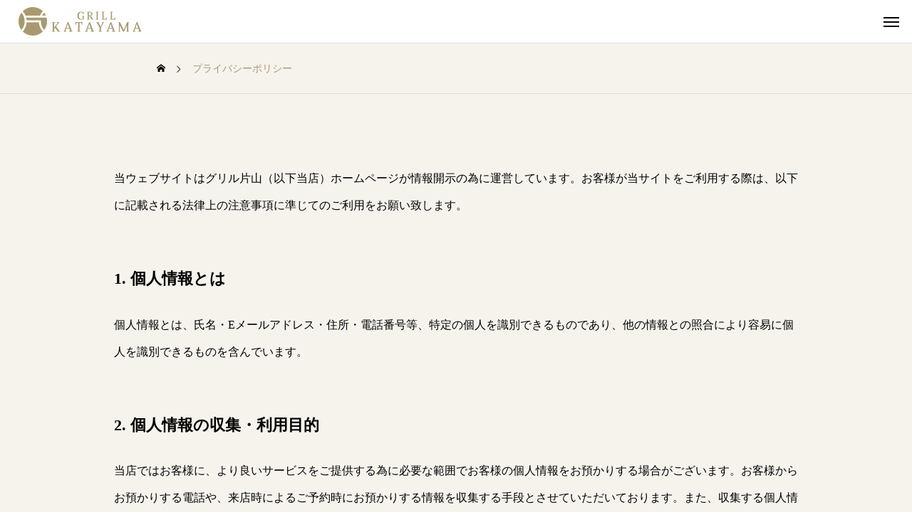

--- FILE ---
content_type: text/html; charset=UTF-8
request_url: https://www.g-katayama.jp/privacy-policy
body_size: 13214
content:
<!DOCTYPE html>
<html class="pc show_scroll_y" lang="ja">
<head>
<meta charset="UTF-8">
<!--[if IE]><meta http-equiv="X-UA-Compatible" content="IE=edge"><![endif]-->
<meta name="viewport" content="width=device-width">
<title>個人情報保護方針 | 三重県伊勢市のフランス料理店【グリル片山】</title>
<meta name="description" content="当ウェブサイトはグリル片山（以下当店）ホームページが情報開示の為に運営しています。お客様が当サイトをご利用する際は、以下に記載される法律上の注意事項に準じてのご利用をお願い致します。">
<link rel="pingback" href="https://www.g-katayama.jp/wp2021/xmlrpc.php">
<meta name='robots' content='max-image-preview:large'/>
<link rel='dns-prefetch' href='//challenges.cloudflare.com'/>
<link rel="alternate" type="application/rss+xml" title="グリル片山 &raquo; フィード" href="https://www.g-katayama.jp/feed"/>
<link rel="alternate" type="application/rss+xml" title="グリル片山 &raquo; コメントフィード" href="https://www.g-katayama.jp/comments/feed"/>
<link rel="alternate" type="application/rss+xml" title="グリル片山 &raquo; プライバシーポリシー のコメントのフィード" href="https://www.g-katayama.jp/privacy-policy/feed"/>
<link rel="alternate" title="oEmbed (JSON)" type="application/json+oembed" href="https://www.g-katayama.jp/wp-json/oembed/1.0/embed?url=https%3A%2F%2Fwww.g-katayama.jp%2Fprivacy-policy"/>
<link rel="alternate" title="oEmbed (XML)" type="text/xml+oembed" href="https://www.g-katayama.jp/wp-json/oembed/1.0/embed?url=https%3A%2F%2Fwww.g-katayama.jp%2Fprivacy-policy&#038;format=xml"/>
<style id='wp-img-auto-sizes-contain-inline-css' type='text/css'>
img:is([sizes=auto i],[sizes^="auto," i]){contain-intrinsic-size:3000px 1500px}
/*# sourceURL=wp-img-auto-sizes-contain-inline-css */
</style>
<link rel='stylesheet' id='style-css' href='https://www.g-katayama.jp/wp2021/wp-content/themes/g-katayama/style.css?ver=1.11' type='text/css' media='all'/>
<style id='wp-block-library-inline-css' type='text/css'>
:root{--wp-block-synced-color:#7a00df;--wp-block-synced-color--rgb:122,0,223;--wp-bound-block-color:var(--wp-block-synced-color);--wp-editor-canvas-background:#ddd;--wp-admin-theme-color:#007cba;--wp-admin-theme-color--rgb:0,124,186;--wp-admin-theme-color-darker-10:#006ba1;--wp-admin-theme-color-darker-10--rgb:0,107,160.5;--wp-admin-theme-color-darker-20:#005a87;--wp-admin-theme-color-darker-20--rgb:0,90,135;--wp-admin-border-width-focus:2px}@media (min-resolution:192dpi){:root{--wp-admin-border-width-focus:1.5px}}.wp-element-button{cursor:pointer}:root .has-very-light-gray-background-color{background-color:#eee}:root .has-very-dark-gray-background-color{background-color:#313131}:root .has-very-light-gray-color{color:#eee}:root .has-very-dark-gray-color{color:#313131}:root .has-vivid-green-cyan-to-vivid-cyan-blue-gradient-background{background:linear-gradient(135deg,#00d084,#0693e3)}:root .has-purple-crush-gradient-background{background:linear-gradient(135deg,#34e2e4,#4721fb 50%,#ab1dfe)}:root .has-hazy-dawn-gradient-background{background:linear-gradient(135deg,#faaca8,#dad0ec)}:root .has-subdued-olive-gradient-background{background:linear-gradient(135deg,#fafae1,#67a671)}:root .has-atomic-cream-gradient-background{background:linear-gradient(135deg,#fdd79a,#004a59)}:root .has-nightshade-gradient-background{background:linear-gradient(135deg,#330968,#31cdcf)}:root .has-midnight-gradient-background{background:linear-gradient(135deg,#020381,#2874fc)}:root{--wp--preset--font-size--normal:16px;--wp--preset--font-size--huge:42px}.has-regular-font-size{font-size:1em}.has-larger-font-size{font-size:2.625em}.has-normal-font-size{font-size:var(--wp--preset--font-size--normal)}.has-huge-font-size{font-size:var(--wp--preset--font-size--huge)}.has-text-align-center{text-align:center}.has-text-align-left{text-align:left}.has-text-align-right{text-align:right}.has-fit-text{white-space:nowrap!important}#end-resizable-editor-section{display:none}.aligncenter{clear:both}.items-justified-left{justify-content:flex-start}.items-justified-center{justify-content:center}.items-justified-right{justify-content:flex-end}.items-justified-space-between{justify-content:space-between}.screen-reader-text{border:0;clip-path:inset(50%);height:1px;margin:-1px;overflow:hidden;padding:0;position:absolute;width:1px;word-wrap:normal!important}.screen-reader-text:focus{background-color:#ddd;clip-path:none;color:#444;display:block;font-size:1em;height:auto;left:5px;line-height:normal;padding:15px 23px 14px;text-decoration:none;top:5px;width:auto;z-index:100000}html :where(.has-border-color){border-style:solid}html :where([style*=border-top-color]){border-top-style:solid}html :where([style*=border-right-color]){border-right-style:solid}html :where([style*=border-bottom-color]){border-bottom-style:solid}html :where([style*=border-left-color]){border-left-style:solid}html :where([style*=border-width]){border-style:solid}html :where([style*=border-top-width]){border-top-style:solid}html :where([style*=border-right-width]){border-right-style:solid}html :where([style*=border-bottom-width]){border-bottom-style:solid}html :where([style*=border-left-width]){border-left-style:solid}html :where(img[class*=wp-image-]){height:auto;max-width:100%}:where(figure){margin:0 0 1em}html :where(.is-position-sticky){--wp-admin--admin-bar--position-offset:var(--wp-admin--admin-bar--height,0px)}@media screen and (max-width:600px){html :where(.is-position-sticky){--wp-admin--admin-bar--position-offset:0px}}

/*# sourceURL=wp-block-library-inline-css */
</style><style id='wp-block-heading-inline-css' type='text/css'>
h1:where(.wp-block-heading).has-background,h2:where(.wp-block-heading).has-background,h3:where(.wp-block-heading).has-background,h4:where(.wp-block-heading).has-background,h5:where(.wp-block-heading).has-background,h6:where(.wp-block-heading).has-background{padding:1.25em 2.375em}h1.has-text-align-left[style*=writing-mode]:where([style*=vertical-lr]),h1.has-text-align-right[style*=writing-mode]:where([style*=vertical-rl]),h2.has-text-align-left[style*=writing-mode]:where([style*=vertical-lr]),h2.has-text-align-right[style*=writing-mode]:where([style*=vertical-rl]),h3.has-text-align-left[style*=writing-mode]:where([style*=vertical-lr]),h3.has-text-align-right[style*=writing-mode]:where([style*=vertical-rl]),h4.has-text-align-left[style*=writing-mode]:where([style*=vertical-lr]),h4.has-text-align-right[style*=writing-mode]:where([style*=vertical-rl]),h5.has-text-align-left[style*=writing-mode]:where([style*=vertical-lr]),h5.has-text-align-right[style*=writing-mode]:where([style*=vertical-rl]),h6.has-text-align-left[style*=writing-mode]:where([style*=vertical-lr]),h6.has-text-align-right[style*=writing-mode]:where([style*=vertical-rl]){rotate:180deg}
/*# sourceURL=https://www.g-katayama.jp/wp2021/wp-includes/blocks/heading/style.min.css */
</style>
<style id='wp-block-paragraph-inline-css' type='text/css'>
.is-small-text{font-size:.875em}.is-regular-text{font-size:1em}.is-large-text{font-size:2.25em}.is-larger-text{font-size:3em}.has-drop-cap:not(:focus):first-letter{float:left;font-size:8.4em;font-style:normal;font-weight:100;line-height:.68;margin:.05em .1em 0 0;text-transform:uppercase}body.rtl .has-drop-cap:not(:focus):first-letter{float:none;margin-left:.1em}p.has-drop-cap.has-background{overflow:hidden}:root :where(p.has-background){padding:1.25em 2.375em}:where(p.has-text-color:not(.has-link-color)) a{color:inherit}p.has-text-align-left[style*="writing-mode:vertical-lr"],p.has-text-align-right[style*="writing-mode:vertical-rl"]{rotate:180deg}
/*# sourceURL=https://www.g-katayama.jp/wp2021/wp-includes/blocks/paragraph/style.min.css */
</style>
<style id='global-styles-inline-css' type='text/css'>
:root{--wp--preset--aspect-ratio--square: 1;--wp--preset--aspect-ratio--4-3: 4/3;--wp--preset--aspect-ratio--3-4: 3/4;--wp--preset--aspect-ratio--3-2: 3/2;--wp--preset--aspect-ratio--2-3: 2/3;--wp--preset--aspect-ratio--16-9: 16/9;--wp--preset--aspect-ratio--9-16: 9/16;--wp--preset--color--black: #000000;--wp--preset--color--cyan-bluish-gray: #abb8c3;--wp--preset--color--white: #ffffff;--wp--preset--color--pale-pink: #f78da7;--wp--preset--color--vivid-red: #cf2e2e;--wp--preset--color--luminous-vivid-orange: #ff6900;--wp--preset--color--luminous-vivid-amber: #fcb900;--wp--preset--color--light-green-cyan: #7bdcb5;--wp--preset--color--vivid-green-cyan: #00d084;--wp--preset--color--pale-cyan-blue: #8ed1fc;--wp--preset--color--vivid-cyan-blue: #0693e3;--wp--preset--color--vivid-purple: #9b51e0;--wp--preset--gradient--vivid-cyan-blue-to-vivid-purple: linear-gradient(135deg,rgb(6,147,227) 0%,rgb(155,81,224) 100%);--wp--preset--gradient--light-green-cyan-to-vivid-green-cyan: linear-gradient(135deg,rgb(122,220,180) 0%,rgb(0,208,130) 100%);--wp--preset--gradient--luminous-vivid-amber-to-luminous-vivid-orange: linear-gradient(135deg,rgb(252,185,0) 0%,rgb(255,105,0) 100%);--wp--preset--gradient--luminous-vivid-orange-to-vivid-red: linear-gradient(135deg,rgb(255,105,0) 0%,rgb(207,46,46) 100%);--wp--preset--gradient--very-light-gray-to-cyan-bluish-gray: linear-gradient(135deg,rgb(238,238,238) 0%,rgb(169,184,195) 100%);--wp--preset--gradient--cool-to-warm-spectrum: linear-gradient(135deg,rgb(74,234,220) 0%,rgb(151,120,209) 20%,rgb(207,42,186) 40%,rgb(238,44,130) 60%,rgb(251,105,98) 80%,rgb(254,248,76) 100%);--wp--preset--gradient--blush-light-purple: linear-gradient(135deg,rgb(255,206,236) 0%,rgb(152,150,240) 100%);--wp--preset--gradient--blush-bordeaux: linear-gradient(135deg,rgb(254,205,165) 0%,rgb(254,45,45) 50%,rgb(107,0,62) 100%);--wp--preset--gradient--luminous-dusk: linear-gradient(135deg,rgb(255,203,112) 0%,rgb(199,81,192) 50%,rgb(65,88,208) 100%);--wp--preset--gradient--pale-ocean: linear-gradient(135deg,rgb(255,245,203) 0%,rgb(182,227,212) 50%,rgb(51,167,181) 100%);--wp--preset--gradient--electric-grass: linear-gradient(135deg,rgb(202,248,128) 0%,rgb(113,206,126) 100%);--wp--preset--gradient--midnight: linear-gradient(135deg,rgb(2,3,129) 0%,rgb(40,116,252) 100%);--wp--preset--font-size--small: 13px;--wp--preset--font-size--medium: 20px;--wp--preset--font-size--large: 36px;--wp--preset--font-size--x-large: 42px;--wp--preset--spacing--20: 0.44rem;--wp--preset--spacing--30: 0.67rem;--wp--preset--spacing--40: 1rem;--wp--preset--spacing--50: 1.5rem;--wp--preset--spacing--60: 2.25rem;--wp--preset--spacing--70: 3.38rem;--wp--preset--spacing--80: 5.06rem;--wp--preset--shadow--natural: 6px 6px 9px rgba(0, 0, 0, 0.2);--wp--preset--shadow--deep: 12px 12px 50px rgba(0, 0, 0, 0.4);--wp--preset--shadow--sharp: 6px 6px 0px rgba(0, 0, 0, 0.2);--wp--preset--shadow--outlined: 6px 6px 0px -3px rgb(255, 255, 255), 6px 6px rgb(0, 0, 0);--wp--preset--shadow--crisp: 6px 6px 0px rgb(0, 0, 0);}:where(.is-layout-flex){gap: 0.5em;}:where(.is-layout-grid){gap: 0.5em;}body .is-layout-flex{display: flex;}.is-layout-flex{flex-wrap: wrap;align-items: center;}.is-layout-flex > :is(*, div){margin: 0;}body .is-layout-grid{display: grid;}.is-layout-grid > :is(*, div){margin: 0;}:where(.wp-block-columns.is-layout-flex){gap: 2em;}:where(.wp-block-columns.is-layout-grid){gap: 2em;}:where(.wp-block-post-template.is-layout-flex){gap: 1.25em;}:where(.wp-block-post-template.is-layout-grid){gap: 1.25em;}.has-black-color{color: var(--wp--preset--color--black) !important;}.has-cyan-bluish-gray-color{color: var(--wp--preset--color--cyan-bluish-gray) !important;}.has-white-color{color: var(--wp--preset--color--white) !important;}.has-pale-pink-color{color: var(--wp--preset--color--pale-pink) !important;}.has-vivid-red-color{color: var(--wp--preset--color--vivid-red) !important;}.has-luminous-vivid-orange-color{color: var(--wp--preset--color--luminous-vivid-orange) !important;}.has-luminous-vivid-amber-color{color: var(--wp--preset--color--luminous-vivid-amber) !important;}.has-light-green-cyan-color{color: var(--wp--preset--color--light-green-cyan) !important;}.has-vivid-green-cyan-color{color: var(--wp--preset--color--vivid-green-cyan) !important;}.has-pale-cyan-blue-color{color: var(--wp--preset--color--pale-cyan-blue) !important;}.has-vivid-cyan-blue-color{color: var(--wp--preset--color--vivid-cyan-blue) !important;}.has-vivid-purple-color{color: var(--wp--preset--color--vivid-purple) !important;}.has-black-background-color{background-color: var(--wp--preset--color--black) !important;}.has-cyan-bluish-gray-background-color{background-color: var(--wp--preset--color--cyan-bluish-gray) !important;}.has-white-background-color{background-color: var(--wp--preset--color--white) !important;}.has-pale-pink-background-color{background-color: var(--wp--preset--color--pale-pink) !important;}.has-vivid-red-background-color{background-color: var(--wp--preset--color--vivid-red) !important;}.has-luminous-vivid-orange-background-color{background-color: var(--wp--preset--color--luminous-vivid-orange) !important;}.has-luminous-vivid-amber-background-color{background-color: var(--wp--preset--color--luminous-vivid-amber) !important;}.has-light-green-cyan-background-color{background-color: var(--wp--preset--color--light-green-cyan) !important;}.has-vivid-green-cyan-background-color{background-color: var(--wp--preset--color--vivid-green-cyan) !important;}.has-pale-cyan-blue-background-color{background-color: var(--wp--preset--color--pale-cyan-blue) !important;}.has-vivid-cyan-blue-background-color{background-color: var(--wp--preset--color--vivid-cyan-blue) !important;}.has-vivid-purple-background-color{background-color: var(--wp--preset--color--vivid-purple) !important;}.has-black-border-color{border-color: var(--wp--preset--color--black) !important;}.has-cyan-bluish-gray-border-color{border-color: var(--wp--preset--color--cyan-bluish-gray) !important;}.has-white-border-color{border-color: var(--wp--preset--color--white) !important;}.has-pale-pink-border-color{border-color: var(--wp--preset--color--pale-pink) !important;}.has-vivid-red-border-color{border-color: var(--wp--preset--color--vivid-red) !important;}.has-luminous-vivid-orange-border-color{border-color: var(--wp--preset--color--luminous-vivid-orange) !important;}.has-luminous-vivid-amber-border-color{border-color: var(--wp--preset--color--luminous-vivid-amber) !important;}.has-light-green-cyan-border-color{border-color: var(--wp--preset--color--light-green-cyan) !important;}.has-vivid-green-cyan-border-color{border-color: var(--wp--preset--color--vivid-green-cyan) !important;}.has-pale-cyan-blue-border-color{border-color: var(--wp--preset--color--pale-cyan-blue) !important;}.has-vivid-cyan-blue-border-color{border-color: var(--wp--preset--color--vivid-cyan-blue) !important;}.has-vivid-purple-border-color{border-color: var(--wp--preset--color--vivid-purple) !important;}.has-vivid-cyan-blue-to-vivid-purple-gradient-background{background: var(--wp--preset--gradient--vivid-cyan-blue-to-vivid-purple) !important;}.has-light-green-cyan-to-vivid-green-cyan-gradient-background{background: var(--wp--preset--gradient--light-green-cyan-to-vivid-green-cyan) !important;}.has-luminous-vivid-amber-to-luminous-vivid-orange-gradient-background{background: var(--wp--preset--gradient--luminous-vivid-amber-to-luminous-vivid-orange) !important;}.has-luminous-vivid-orange-to-vivid-red-gradient-background{background: var(--wp--preset--gradient--luminous-vivid-orange-to-vivid-red) !important;}.has-very-light-gray-to-cyan-bluish-gray-gradient-background{background: var(--wp--preset--gradient--very-light-gray-to-cyan-bluish-gray) !important;}.has-cool-to-warm-spectrum-gradient-background{background: var(--wp--preset--gradient--cool-to-warm-spectrum) !important;}.has-blush-light-purple-gradient-background{background: var(--wp--preset--gradient--blush-light-purple) !important;}.has-blush-bordeaux-gradient-background{background: var(--wp--preset--gradient--blush-bordeaux) !important;}.has-luminous-dusk-gradient-background{background: var(--wp--preset--gradient--luminous-dusk) !important;}.has-pale-ocean-gradient-background{background: var(--wp--preset--gradient--pale-ocean) !important;}.has-electric-grass-gradient-background{background: var(--wp--preset--gradient--electric-grass) !important;}.has-midnight-gradient-background{background: var(--wp--preset--gradient--midnight) !important;}.has-small-font-size{font-size: var(--wp--preset--font-size--small) !important;}.has-medium-font-size{font-size: var(--wp--preset--font-size--medium) !important;}.has-large-font-size{font-size: var(--wp--preset--font-size--large) !important;}.has-x-large-font-size{font-size: var(--wp--preset--font-size--x-large) !important;}
/*# sourceURL=global-styles-inline-css */
</style>

<style id='classic-theme-styles-inline-css' type='text/css'>
/*! This file is auto-generated */
.wp-block-button__link{color:#fff;background-color:#32373c;border-radius:9999px;box-shadow:none;text-decoration:none;padding:calc(.667em + 2px) calc(1.333em + 2px);font-size:1.125em}.wp-block-file__button{background:#32373c;color:#fff;text-decoration:none}
/*# sourceURL=/wp-includes/css/classic-themes.min.css */
</style>
<link rel='stylesheet' id='contact-form-7-css' href='https://www.g-katayama.jp/wp2021/wp-content/plugins/contact-form-7/includes/css/styles.css?ver=6.1.4' type='text/css' media='all'/>
<link rel='stylesheet' id='owl-carousel-css' href='https://www.g-katayama.jp/wp2021/wp-content/themes/g-katayama/js/owl.carousel.min.css?ver=2.3.4' type='text/css' media='all'/>
<script type="text/javascript" src="https://www.g-katayama.jp/wp2021/wp-includes/js/jquery/jquery.min.js?ver=3.7.1" id="jquery-core-js"></script>
<script type="text/javascript" src="https://www.g-katayama.jp/wp2021/wp-includes/js/jquery/jquery-migrate.min.js?ver=3.4.1" id="jquery-migrate-js"></script>
<link rel="https://api.w.org/" href="https://www.g-katayama.jp/wp-json/"/><link rel="alternate" title="JSON" type="application/json" href="https://www.g-katayama.jp/wp-json/wp/v2/pages/3"/><link rel="canonical" href="https://www.g-katayama.jp/privacy-policy"/>
<link rel='shortlink' href='https://www.g-katayama.jp/?p=3'/>

<link rel="stylesheet" href="https://www.g-katayama.jp/wp2021/wp-content/themes/g-katayama/css/design-plus.css?ver=1.11">
<link rel="stylesheet" href="https://www.g-katayama.jp/wp2021/wp-content/themes/g-katayama/css/sns-botton.css?ver=1.11">
<link rel="stylesheet" media="screen and (max-width:1301px)" href="https://www.g-katayama.jp/wp2021/wp-content/themes/g-katayama/css/responsive.css?ver=1.11">
<link rel="stylesheet" media="screen and (max-width:1301px)" href="https://www.g-katayama.jp/wp2021/wp-content/themes/g-katayama/css/footer-bar.css?ver=1.11">

<script src="https://www.g-katayama.jp/wp2021/wp-content/themes/g-katayama/js/jquery.easing.1.4.js?ver=1.11"></script>
<script src="https://www.g-katayama.jp/wp2021/wp-content/themes/g-katayama/js/jscript.js?ver=1.11"></script>
<script src="https://www.g-katayama.jp/wp2021/wp-content/themes/g-katayama/js/tcd_cookie.js?ver=1.11"></script>
<script src="https://www.g-katayama.jp/wp2021/wp-content/themes/g-katayama/js/comment.js?ver=1.11"></script>
<script src="https://www.g-katayama.jp/wp2021/wp-content/themes/g-katayama/js/horizon-scroll.js?ver=1.11"></script>


<script src="https://www.g-katayama.jp/wp2021/wp-content/themes/g-katayama/js/header_fix.js?ver=1.11"></script>


<style type="text/css">
body { font-size:16px; }
.common_headline { font-size:46px !important; }
.common_sub_headline { font-size:26px !important; }
#archive_header.archive .headline { font-size:32px !important; }
@media screen and (max-width:1250px) {
  .common_headline { font-size:30px !important; }
  .common_sub_headline { font-size:20px !important; }
  #archive_header.archive .headline { font-size:21px !important; }
}
@media screen and (max-width:750px) {
  body { font-size:14px; }
  #blog_list .bottom_content p, #news_list .desc { font-size:12px; }
}
body, input, textarea { font-family: "Times New Roman" , "游明朝" , "Yu Mincho" , "游明朝体" , "YuMincho" , "ヒラギノ明朝 Pro W3" , "Hiragino Mincho Pro" , "HiraMinProN-W3" , "HGS明朝E" , "ＭＳ Ｐ明朝" , "MS PMincho" , serif; }

.rich_font, .p-vertical { font-family: "Times New Roman" , "游明朝" , "Yu Mincho" , "游明朝体" , "YuMincho" , "ヒラギノ明朝 Pro W3" , "Hiragino Mincho Pro" , "HiraMinProN-W3" , "HGS明朝E" , "ＭＳ Ｐ明朝" , "MS PMincho" , serif; font-weight:600; }

.rich_font_type1 { font-family: Arial, "ヒラギノ角ゴ ProN W3", "Hiragino Kaku Gothic ProN", "メイリオ", Meiryo, sans-serif; font-weight:600; }
.rich_font_type2 { font-family: Arial, "Hiragino Sans", "ヒラギノ角ゴ ProN", "Hiragino Kaku Gothic ProN", "游ゴシック", YuGothic, "メイリオ", Meiryo, sans-serif; font-weight:600; }
.rich_font_type3 { font-family: "Times New Roman" , "游明朝" , "Yu Mincho" , "游明朝体" , "YuMincho" , "ヒラギノ明朝 Pro W3" , "Hiragino Mincho Pro" , "HiraMinProN-W3" , "HGS明朝E" , "ＭＳ Ｐ明朝" , "MS PMincho" , serif; font-weight:600; }

.common_sub_headline { font-family: "Times New Roman" , "游明朝" , "Yu Mincho" , "游明朝体" , "YuMincho" , "ヒラギノ明朝 Pro W3" , "Hiragino Mincho Pro" , "HiraMinProN-W3" , "HGS明朝E" , "ＭＳ Ｐ明朝" , "MS PMincho" , serif; font-weight:600; }

.rich_font_type1 { font-family: Arial, "ヒラギノ角ゴ ProN W3", "Hiragino Kaku Gothic ProN", "メイリオ", Meiryo, sans-serif; font-weight:600; }
.rich_font_type2 { font-family: Arial, "Hiragino Sans", "ヒラギノ角ゴ ProN", "Hiragino Kaku Gothic ProN", "游ゴシック", YuGothic, "メイリオ", Meiryo, sans-serif; font-weight:600; }
.rich_font_type3 { font-family: "Times New Roman" , "游明朝" , "Yu Mincho" , "游明朝体" , "YuMincho" , "ヒラギノ明朝 Pro W3" , "Hiragino Mincho Pro" , "HiraMinProN-W3" , "HGS明朝E" , "ＭＳ Ｐ明朝" , "MS PMincho" , serif; font-weight:600; }

#header_logo .logo_text { font-size:32px; }
@media screen and (max-width:1201px) {
  #header_logo .logo_text { font-size:24px; }
}
.author_profile .avatar_area:before, .animate_image:before, .animate_background:not(.link):before, .animate_background .image_wrap:before {
  background:rgba(255,255,255,0.3); content:''; display:block; position:absolute; top:0; left:0; z-index:10; width:100%; height:100%; opacity:0;
  -webkit-transition: opacity 0.3s ease; transition: opacity 0.3s ease;
}
.author_profile .avatar_area:hover:before, .animate_image:hover:before, .animate_background:not(.link):hover:before, .animate_background:hover .image_wrap:before {
  opacity:1;
}

a { color:#000; }

#comment_tab li.active a, .widget_tab_post_list_button div.active, #wp-calendar tbody a, .page_navi span.current, body.post-type-archive-news .page_navi span.current,
  #return_top a, .hscroll-scrollbar-handle, html::-webkit-scrollbar-thumb, #global_menu ul ul a:hover, #p_readmore .button:hover, .c-pw__btn:hover, #comment_tab li a:hover, #submit_comment:hover, #cancel_comment_reply a:hover,
    #wp-calendar #prev a:hover, #wp-calendar #next a:hover, #wp-calendar td a:hover, #comment_tab li a:hover, .tcdw_tag_list_widget ol a:hover, .widget_tag_cloud .tagcloud a:hover, #wp-calendar tbody a:hover, .megamenu_b .category:hover,
      #single_post_title .category:hover, #related_post .category:hover, .page_navi a:hover, body.post-type-archive-news .page_navi a:hover, #blog_list .category:hover, #drawer_menu .menu li.menu-item-has-children > a > .button:hover:after, #drawer_menu .menu li.menu-item-has-children > a > .button:hover:before
{ background-color:#a99971; }

#single_post_title .category, #related_post .category, #blog_list .category, #post_title .category, .widget_tab_post_list_button div.active, .megamenu_b .category, .page_navi span.current, body.post-type-archive-news .page_navi span.current,
  .page_navi a:hover, body.post-type-archive-news .page_navi a:hover, #post_pagination a:hover, #comment_textarea textarea:focus, .c-pw__box-input:focus, #related_post .category:hover, #blog_list .category:hover, #post_title .category:hover, .megamenu_b .category:hover, #single_post_title .category:hover,
    #related_post .category:hover, #blog_list .category:hover, .tcdw_tag_list_widget ol a:hover, .widget_tag_cloud .tagcloud a:hover
{ border-color:#a99971; }

#single_post_title .category, #related_post .category, #bread_crumb li.last, #blog_list .category, #post_title .category, #global_menu > ul > li.active > a, #global_menu > ul > li.active_megamenu_button > a, .megamenu_b .category, #global_menu > ul > li.current-menu-item > a,
  #work_single_menu li.active a, .faq_list .title.active, #return_top2 a:hover:before, #header_search_button:hover:before, #header_search .button:hover label:before, #global_menu > ul > li > a:hover, .single_post_nav:hover span:after, #related_post .category:hover, #blog_list .category:hover, #post_title .category:hover,
    #news_list .item a:hover, .widget_tab_post_list_button div:hover, .megamenu_c a:hover, .megamenu_b .owl-carousel .owl-nav button:hover, #drawer_menu .close_button:hover:before, #drawer_menu .menu a:hover, #drawer_menu .menu > ul > li.active > a, #drawer_menu .menu > ul > li.current-menu-item > a, #drawer_menu .menu > li > a > .title:hover,
      #work_image_modal_box .close_button:hover:before, #work_image_modal_box .slick-arrow:hover:before, .faq_list .title:hover, #searchform .submit_button:hover:before, #header_lang_button li a:hover,
a:hover, #mega_category .title a:hover, #mega_category a:hover .name, #header_slider .post_item .title a:hover, #footer_top a:hover, #footer_social_link li a:hover:before, #next_prev_post a:hover,
  .cb_category_post .title a:hover, .cb_trend .post_list.type2 .name:hover, #header_content_post_list .item .title a:hover, #header_content_post_list .item .name:hover,
    .tcdw_search_box_widget .search_area .search_button:hover:before, #single_author_title_area .author_link li a:hover:before, .author_profile a:hover, #post_meta_bottom a:hover, .cardlink_title a:hover,
      .comment a:hover, .comment_form_wrapper a:hover, #mega_menu_mobile_global_menu li a:hover, #tcd_toc.styled .toc_link:hover, .tcd_toc_widget.no_underline .toc_widget_wrap.styled .toc_link:hover, .rank_headline .headline:hover
{ color:#a99971; }

#drawer_menu .menu ul ul a:hover,  #drawer_menu .menu li > a:hover > span:after, #drawer_menu .menu li.active > a > .button:after, #featured_post a:hover
{ color:#a99971 !important; }

#return_top a:hover { background-color:rgba(169,153,113,0.5); }

html, #work_single_menu { scrollbar-color:#a99971 rgba(0, 0, 0, 0.1); }

.post_content a, .widget_block a, .textwidget a, #no_post a, #page_404_header .desc a { color:#a99971; }
.post_content a:hover, .widget_block a:hover, .textwidget a:hover, #no_post a:hover, #page_404_header .desc a:hover { color:#a99971; }
.work_id106 a:hover { background:#281300; }
.work_id243 a:hover { background:#281300; }
.work_id238 a:hover { background:#281300; }
.work_id235 a:hover { background:#281300; }
.work_id101 a:hover { background:#281300; }
.work_id236 a:hover { background:#281300; }
/* 基本css 編集 */
#global_menu > ul > li > a {
  padding: 0 20px !important;
}
.cb_image_slider .desc_area p {
  padding-left: 10px;
  padding-right: 10px;
  margin: 0 auto;
  text-align: center;
  font-weight: 600;
}
@media screen and (min-width:769px) {
  .cb_image_slider .desc_area p {
    font-size: 95%;
  }
}
.cb_image_slider .catch, .cb_image_slider .desc p {
  text-shadow: 0 1px 0 #333;
}
.cb_design_content .headline {
  text-shadow: 0 1px 0 #333;
}
.common_headline {
  font-size: 26px !important;
}
@media screen and (max-width: 1250px) {
  .common_headline {
    font-size: 20px !important;
  }
}
#archive_header .content {
  text-align: center;
}
.cb_design_content .desc.no_headline {
  text-align: center;
}
@media screen and (max-width: 1024px) {
  .cb_design_content .content2 {
    min-height: 260px;
    padding: 30px 0;
  }
}
@media screen and (max-width: 1301px) {
  .footer_bar_icon:before {
    top: 9px;
  }
}
.orange {
  color: #f07702;
}
/* 追加css */
.normal {
  font-weight: normal;
}
.text60 {
  font-size: 60%
}
.brown {
  color: #886100;
}
.select {
  font-size: 90%;
  color: #f07702;
}
.select-w {
  font-size: 80%;
  color: #f07702;
  font-weight: normal;
}
.notes {
  font-size: 80%;
  color: #886100;
  font-weight: normal;
}
.post_content .dl-menu {
  border-bottom: 1px solid #ddd;
  font-size: 16px;
  display: -webkit-box;
  display: -ms-flexbox;
  display: -webkit-flex;
  display: flex;
  -ms-flex-wrap: wrap;
  -webkit-flex-wrap: wrap;
  flex-wrap: wrap;
  -ms-justify-content: space-between;
  -webkit-justify-content: space-between;
  justify-content: space-between;
  font-size: 95%;
}
.post_content .dl-menu dt {
  width: 500px;
  padding: 10px 0px 8px;
  line-height: 2.6;
  margin: 0;
  border-top: 1px solid #ddd;
  text-align: left;
  -webkit-box-sizing: border-box;
  box-sizing: border-box;
  display: -webkit-box;
  display: -ms-flexbox;
  display: -webkit-flex;
  display: flex;
  -ms-align-items: center;
  -webkit-align-items: center;
  align-items: center;
  font-weight: 500;
}
.post_content .dl-menu dd {
  text-align: right;
  -webkit-width: calc(100% - 500px);
  width: calc(100% - 500px);
  padding: 10px 0px 8px;
  margin: 0;
  border-top: 1px solid #ddd;
  line-height: 2.6;
  -webkit-box-sizing: border-box;
  box-sizing: border-box;
}
.data_list {
  margin: 0 50px;
  padding: 10px 60px 30px;
}
@media only screen and (max-width:880px) {
  .data_list {
    padding: 10px 20px 5px;
    margin: 15px 0 0;
  }
  .post_content .dl-menu dt {
    line-height: 2;
    padding: 9px 0 6px;
    width: calc(100% - 80px);
  }
  .post_content .dl-menu dd {
    line-height: 2;
    padding: 9px 0 6px;
    width: 80px;
  }
}
ul.ul-kome {
  list-style: none !important;
  margin-left: 0;
}
ul.ul-kome li {
  padding-left: 1.1em;
  position: relative;
  line-height: 2;
  font-size: 90%;
}
ul.ul-kome li:before {
  display: block;
  content: "※";
  width: 1em;
  height: 1em;
  position: absolute;
  left: 0;
  top: 0;
  color: #da6c02;
}
/*Note: if you choose to hide the badge, please use*/
.grecaptcha-badge {
  visibility: hidden;
}.design_button { min-width:270px; height:60px; line-height:60px;border-radius:6px;color:#0c0000;border-color:#0c0000; }
.design_button:before { background-color:#a99971;opacity:0; }
.design_button:hover { color:#fff;border-color:#a99971; }
.design_button:hover:before { opacity:1; }
.styled_h2 {
  font-size:22px!important;
  text-align:left!important;
  font-weight:600!important;
  color:#000000;
  border-color:#000000;
  border-width:1px;
  border-style:solid;
border-left:none;
border-right:none;
border-top:none;
border-bottom:none;
background-color:transparent;
}
@media screen and (max-width:750px) {
  .styled_h2 { font-size:22px!important; }
}
.styled_h3 {
  font-size:20px!important;
  text-align:left!important;
  font-weight:600!important;
  color:#886100;
  border-color:#886100;
  border-width:2px;
  border-style:solid;
padding-left:1em!important;
padding-top:0.5em!important;
padding-bottom:0.5em!important;
border-right:none;
border-top:none;
border-bottom:none;
background-color:transparent;
}
@media screen and (max-width:750px) {
  .styled_h3 { font-size:20px!important; }
}
.styled_h4 {
  font-size:18px!important;
  text-align:left!important;
  font-weight:400!important;
  color:#000000;
  border-color:#dddddd;
  border-width:1px;
  border-style:dotted;
border-left:none;
border-right:none;
border-top:none;
padding-bottom:0.8em!important;
background-color:transparent;
}
@media screen and (max-width:750px) {
  .styled_h4 { font-size:18px!important; }
}
.styled_h5 {
  font-size:16px!important;
  text-align:left!important;
  font-weight:400!important;
  color:#000000;
  border-color:#000000;
  border-width:3px;
  border-style:double;
border-left:none;
border-right:none;
border-top:none;
border-bottom:none;
background-color:#fafafa;
padding:0.8em 1em!important;
}
@media screen and (max-width:750px) {
  .styled_h5 { font-size:16px!important; }
}
.q_custom_button1 { min-width:270px; height:60px;border-radius:0px;color:#000 !important; border-color:#000; }
.q_custom_button1:before { background-color:#333;opacity:0; }
.q_custom_button1:hover { color:#fff !important; border-color:#333; }
.q_custom_button1:hover:before { opacity:1; }
.q_custom_button2 { min-width:270px; height:60px;border-radius:0px;color:#fff !important; background-color:#000;border:none; }
.q_custom_button2:before { background-color:#333;opacity:0; }
.q_custom_button2:hover {  }
.q_custom_button2:hover:before { opacity:1; }
.q_custom_button3 { min-width:270px; height:60px;border-radius:0px;color:#fff !important; border-color:#000; }
.q_custom_button3:before { background-color:#000;opacity:1; }
.q_custom_button3:hover { color:#333 !important; border-color:#333; }
.q_custom_button3:hover:before { opacity:0; }
.q_underline1 {
	font-weight:400;
  background-image: -webkit-linear-gradient(left, transparent 50%, #fff799 50%);
  background-image: -moz-linear-gradient(left, transparent 50%, #fff799 50%);
  background-image: linear-gradient(to right, transparent 50%, #fff799 50%);
  background-position:-100% 0.8em;}
.q_underline2 {
	font-weight:600;
  background-image: -webkit-linear-gradient(left, transparent 50%, #99f9ff 50%);
  background-image: -moz-linear-gradient(left, transparent 50%, #99f9ff 50%);
  background-image: linear-gradient(to right, transparent 50%, #99f9ff 50%);
  }
.q_underline3 {
	font-weight:600;
  background-image: -webkit-linear-gradient(left, transparent 50%, #ff99b8 50%);
  background-image: -moz-linear-gradient(left, transparent 50%, #ff99b8 50%);
  background-image: linear-gradient(to right, transparent 50%, #ff99b8 50%);
  }
.speech_balloon1 .speech_balloon_text_inner {
  color:#000000;
  background-color:#ffdfdf;
  border-color:#ffdfdf;
}
.speech_balloon1 .before { border-left-color:#ffdfdf; }
.speech_balloon1 .after { border-right-color:#ffdfdf; }
.speech_balloon2 .speech_balloon_text_inner {
  color:#000000;
  background-color:#ffffff;
  border-color:#ff5353;
}
.speech_balloon2 .before { border-left-color:#ff5353; }
.speech_balloon2 .after { border-right-color:#ffffff; }
.speech_balloon3 .speech_balloon_text_inner {
  color:#000000;
  background-color:#ccf4ff;
  border-color:#ccf4ff;
}
.speech_balloon3 .before { border-left-color:#ccf4ff; }
.speech_balloon3 .after { border-right-color:#ccf4ff; }
.speech_balloon4 .speech_balloon_text_inner {
  color:#000000;
  background-color:#ffffff;
  border-color:#0789b5;
}
.speech_balloon4 .before { border-left-color:#0789b5; }
.speech_balloon4 .after { border-right-color:#ffffff; }
.qt_google_map .pb_googlemap_custom-overlay-inner { background:#a99971; color:#ffffff; }
.qt_google_map .pb_googlemap_custom-overlay-inner::after { border-color:#a99971 transparent transparent transparent; }
</style>

<style id="current-page-style" type="text/css">
body { font-size:16px; }
#main_contents, #main_col, #bread_crumb { background:#f6f3ed; }
#page_header .catch { font-size:32px; }
@media screen and (max-width:1050px) {
  #page_header .catch { font-size:27px; }
}
@media screen and (max-width:750px) {
  body { font-size:14px; }
  #page_header .catch { font-size:22px; }
}
#page_header .overlay { background-color:rgba(0,0,0,0.3); }
</style>

<script type="text/javascript">jQuery(function($){if($('.megamenu_b .slider').length){$('.megamenu_b .slider').owlCarousel({autoplay:true,autoplayHoverPause:true,autoplayTimeout:5000,autoplaySpeed:700,dots:false,margin:40,items:3,loop:true,nav:true,navText:['&#xe90f','&#xe910']});}});</script>
<!-- Google Tag Manager -->
<script>(function(w,d,s,l,i){w[l]=w[l]||[];w[l].push({'gtm.start':new Date().getTime(),event:'gtm.js'});var f=d.getElementsByTagName(s)[0],j=d.createElement(s),dl=l!='dataLayer'?'&l='+l:'';j.async=true;j.src='https://www.googletagmanager.com/gtm.js?id='+i+dl;f.parentNode.insertBefore(j,f);})(window,document,'script','dataLayer','GTM-W24JRBQ');</script>
<!-- End Google Tag Manager -->

<!-- Global site tag (gtag.js) - Google Analytics -->
<script async src="https://www.googletagmanager.com/gtag/js?id=UA-2792231-1"></script>
<script>window.dataLayer=window.dataLayer||[];function gtag(){dataLayer.push(arguments);}gtag('js',new Date());gtag('config','UA-2792231-1');</script>
<link rel="icon" href="https://www.g-katayama.jp/wp2021/wp-content/uploads/2022/03/cropped-site_icon-32x32.png" sizes="32x32"/>
<link rel="icon" href="https://www.g-katayama.jp/wp2021/wp-content/uploads/2022/03/cropped-site_icon-192x192.png" sizes="192x192"/>
<link rel="apple-touch-icon" href="https://www.g-katayama.jp/wp2021/wp-content/uploads/2022/03/cropped-site_icon-180x180.png"/>
<meta name="msapplication-TileImage" content="https://www.g-katayama.jp/wp2021/wp-content/uploads/2022/03/cropped-site_icon-270x270.png"/>
</head>
<body id="body" class="privacy-policy wp-singular page-template-default page page-id-3 wp-embed-responsive wp-theme-g-katayama">
<!-- Google Tag Manager (noscript) -->
<noscript><iframe src="https://www.googletagmanager.com/ns.html?id=GTM-W24JRBQ" height="0" width="0" style="display:none;visibility:hidden"></iframe></noscript>
<!-- End Google Tag Manager (noscript) -->

<header id="header" class="page_header_animate_item">
 <div id="header_logo">
  <p class="logo">
 <a href="https://www.g-katayama.jp/" title="グリル片山">
    <img class="logo_image" src="https://www.g-katayama.jp/wp2021/wp-content/uploads/2022/03/logo_01-3.png?1769526139" alt="グリル片山" title="グリル片山" width="175" height="42"/>
     </a>
</p>

 </div>
  <a id="drawer_menu_button" href="#"><span></span><span></span><span></span></a>
 <nav id="global_menu">
  <ul id="menu-gm" class="menu"><li id="menu-item-232" class="menu-item menu-item-type-post_type menu-item-object-page menu-item-has-children menu-item-232"><a href="https://www.g-katayama.jp/about" class="megamenu_button megamenu_type2" data-megamenu="js-megamenu232">ABOUT</a>
<ul class="sub-menu">
	<li id="menu-item-300" class="menu-item menu-item-type-post_type_archive menu-item-object-news menu-item-300"><a href="https://www.g-katayama.jp/news">NEWS</a></li>
</ul>
</li>
<li id="menu-item-128" class="menu-item menu-item-type-post_type menu-item-object-page menu-item-has-children menu-item-128"><a href="https://www.g-katayama.jp/menu" class="megamenu_button megamenu_type2" data-megamenu="js-megamenu128">MENU</a>
<ul class="sub-menu">
	<li id="menu-item-135" class="menu-item menu-item-type-post_type menu-item-object-page menu-item-135"><a href="https://www.g-katayama.jp/menu/lunch">Lunch</a></li>
	<li id="menu-item-134" class="menu-item menu-item-type-post_type menu-item-object-page menu-item-134"><a href="https://www.g-katayama.jp/menu/dinner">Dinner</a></li>
	<li id="menu-item-142" class="menu-item menu-item-type-post_type menu-item-object-page menu-item-142"><a href="https://www.g-katayama.jp/menu/special">Special</a></li>
	<li id="menu-item-159" class="menu-item menu-item-type-post_type menu-item-object-page menu-item-159"><a href="https://www.g-katayama.jp/menu/a-la-carte">A la carte</a></li>
	<li id="menu-item-205" class="menu-item menu-item-type-post_type menu-item-object-page menu-item-205"><a href="https://www.g-katayama.jp/menu/takeout">Takeout</a></li>
</ul>
</li>
<li id="menu-item-2658" class="menu-item menu-item-type-post_type menu-item-object-page menu-item-2658"><a href="https://www.g-katayama.jp/wedding">WEDDING</a></li>
<li id="menu-item-108" class="menu-item menu-item-type-post_type_archive menu-item-object-work menu-item-108"><a href="https://www.g-katayama.jp/gallery" class="megamenu_button megamenu_type4" data-megamenu="js-megamenu108">GALLERY</a></li>
<li id="menu-item-231" class="menu-item menu-item-type-post_type menu-item-object-page menu-item-231"><a href="https://www.g-katayama.jp/access">ACCESS</a></li>
<li id="menu-item-282" class="menu-item menu-item-type-custom menu-item-object-custom menu-item-282"><a href="https://www.g-katayama.jp/ec/">SHOPPING</a></li>
<li id="menu-item-272" class="menu-item menu-item-type-post_type menu-item-object-page menu-item-272"><a href="https://www.g-katayama.jp/reservation">RESERVATION</a></li>
<li id="menu-item-281" class="menu-item menu-item-type-post_type menu-item-object-page menu-item-281"><a href="https://www.g-katayama.jp/contact">CONTACT</a></li>
</ul> </nav>
    <div class="megamenu megamenu_a" id="js-megamenu232">
</div><!-- END .megamenu_a -->
<div class="megamenu megamenu_a" id="js-megamenu128">
</div><!-- END .megamenu_a -->
<div class="megamenu megamenu_c" id="js-megamenu108">

 <div class="post_list">
     <article class="item work_id236">
    <a class="link animate_background" href="https://www.g-katayama.jp/gallery/004">
     <div class="image_wrap">
      <div class="image" style="background:url(https://www.g-katayama.jp/wp2021/wp-content/uploads/2022/04/menu_1450x1100-07-2.jpg) no-repeat center center; background-size:cover;"></div>
     </div>
     <div class="title_area">
      <div class="title"><span>伊勢海老スープ</span></div>
     </div>
    </a>
   </article>
      <article class="item work_id101">
    <a class="link animate_background" href="https://www.g-katayama.jp/gallery/001">
     <div class="image_wrap">
      <div class="image" style="background:url(https://www.g-katayama.jp/wp2021/wp-content/uploads/2022/03/top_header_1450x1100-04-1.jpg) no-repeat center center; background-size:cover;"></div>
     </div>
     <div class="title_area">
      <div class="title"><span>松阪牛</span></div>
     </div>
    </a>
   </article>
      <article class="item work_id235">
    <a class="link animate_background" href="https://www.g-katayama.jp/gallery/003">
     <div class="image_wrap">
      <div class="image" style="background:url(https://www.g-katayama.jp/wp2021/wp-content/uploads/2022/03/top_header_1450x1100-01-4.jpg) no-repeat center center; background-size:cover;"></div>
     </div>
     <div class="title_area">
      <div class="title"><span>伊勢えび</span></div>
     </div>
    </a>
   </article>
      <article class="item work_id238">
    <a class="link animate_background" href="https://www.g-katayama.jp/gallery/005">
     <div class="image_wrap">
      <div class="image" style="background:url(https://www.g-katayama.jp/wp2021/wp-content/uploads/2022/04/menu_1450x1100-16-1.jpg) no-repeat center center; background-size:cover;"></div>
     </div>
     <div class="title_area">
      <div class="title"><span>外観</span></div>
     </div>
    </a>
   </article>
      <article class="item work_id243">
    <a class="link animate_background" href="https://www.g-katayama.jp/gallery/006">
     <div class="image_wrap">
      <div class="image" style="background:url(https://www.g-katayama.jp/wp2021/wp-content/uploads/2022/04/menu_1450x1100-08-2.jpg) no-repeat center center; background-size:cover;"></div>
     </div>
     <div class="title_area">
      <div class="title"><span>店内</span></div>
     </div>
    </a>
   </article>
      <article class="item work_id106">
    <a class="link animate_background" href="https://www.g-katayama.jp/gallery/002">
     <div class="image_wrap">
      <div class="image" style="background:url(https://www.g-katayama.jp/wp2021/wp-content/uploads/2022/03/top_header_1450x1100-02-3.jpg) no-repeat center center; background-size:cover;"></div>
     </div>
     <div class="title_area">
      <div class="title"><span>アワビ</span></div>
     </div>
    </a>
   </article>
      </div><!-- END .post_list -->

</div><!-- END .megamenu_c -->
</header>

<div id="container">

<div id="bread_crumb">
 <ul class="clearfix" itemscope itemtype="https://schema.org/BreadcrumbList" style="width:840px;">
  <li itemprop="itemListElement" itemscope itemtype="https://schema.org/ListItem" class="home"><a itemprop="item" href="https://www.g-katayama.jp/"><span itemprop="name">ホーム</span></a><meta itemprop="position" content="1"></li>
  <li class="last" itemprop="itemListElement" itemscope itemtype="https://schema.org/ListItem"><span itemprop="name">プライバシーポリシー</span><meta itemprop="position" content="2"></li>
  </ul>
</div>

<div id="main_contents">

 <div id="main_col" style="width:840px;">

  <article id="article">

   
      <div class="post_content clearfix">
    
<p>当ウェブサイトはグリル片山（以下当店）ホームページが情報開示の為に運営しています。お客様が当サイトをご利用する際は、以下に記載される法律上の注意事項に準じてのご利用をお願い致します。</p>



<h3 class="wp-block-heading">1. 個人情報とは</h3>



<p>個人情報とは、氏名・Eメールアドレス・住所・電話番号等、特定の個人を識別できるものであり、他の情報との照合により容易に個人を識別できるものを含んでいます。</p>



<h3 class="wp-block-heading">2. 個人情報の収集・利用目的</h3>



<p>当店ではお客様に、より良いサービスをご提供する為に必要な範囲でお客様の個人情報をお預かりする場合がございます。お客様からお預かりする電話や、来店時によるご予約時にお預かりする情報を収集する手段とさせていただいております。また、収集する個人情報の範囲は収集の目的のみの使用としその他には使用いたしません。また、収集するにあたっては、適法かつ公正な手段により行います。</p>



<h3 class="wp-block-heading">3. 個人情報の提供について</h3>



<p>当店ではお客様の個人情報を、お客様ご自身の同意なしに当社以外の第3者に開示・提供することはございません。但し、法令により開示を求められた場合、又は裁判所、警察等の公的機関から開示を求められた場合、お客様の生命、健康、財産等の重大な利益を保護するために必要と当社が判断した場合には、お客様ご自身の同意なく、個人情報を開示・提供することがあります。</p>



<h3 class="wp-block-heading">4. 個人情報の管理について</h3>



<p>収集した個人情報につきましては、適切な管理を行い個人データは当社にて厳正な管理下で安全に取り扱いをしております。</p>



<h3 class="wp-block-heading">5. 法令遵守</h3>



<p>当店では、お客様から提供して頂いた個人情報の重要性を認識し、その徹底の為に従業員に対する啓発・教育を行い、企業コンプライアンスの向上に努めています。当社は、当社が保有するお客様の個人情報に関して適用される法令、規範を遵守するとともに上記各項における取り組みを定期的に見直し・ 改善していきます。</p>



<h3 class="wp-block-heading">6. その他</h3>



<p>個人情報に関するお問い合せは<a href="./contact">こちら</a>から</p>
   </div>

   
  </article>

 </div><!-- END #main_col -->

</div><!-- END #main_contents -->

 
 <footer id="footer">
  <div id="return_top2">
   <a href="#body"><span>TOP</span></a>
  </div>
  <div id="copyright">
      <ul id="footer_sns" class="sns_button_list clearfix color_type1">
    <li class="insta"><a href="https://www.instagram.com/grill.katayama/" rel="nofollow noopener" target="_blank" title="Instagram"><span>Instagram</span></a></li>        <li class="twitter"><a href="https://twitter.com/grillkatayama" rel="nofollow noopener" target="_blank" title="X"><span>X</span></a></li>    <li class="facebook"><a href="https://www.facebook.com/grill.katayama/" rel="nofollow noopener" target="_blank" title="Facebook"><span>Facebook</span></a></li>            <li class="contact"><a href="https://g-katayama.jp/wp2021/contact" rel="nofollow noopener" target="_blank" title="Contact"><span>Contact</span></a></li>    <li class="rss"><a href="https://www.g-katayama.jp/feed" rel="nofollow noopener" target="_blank" title="RSS"><span>RSS</span></a></li>   </ul>
      <p>Copyright © 2022 Grill Katayama Inc. All Rights Reserved.</p>
  </div>
 </footer>

 
</div><!-- #container -->

<div id="return_top">
 <a href="#body"><span>TOP</span></a>
</div>



<div id="drawer_menu">

 <div class="close_button"></div>

 <div id="drawer_menu_content">
  <div id="drawer_menu_content_inner">

    <nav class="menu">
   <ul id="menu-gm-1" class="menu"><li class="menu-item menu-item-type-post_type menu-item-object-page menu-item-has-children menu-item-232"><a href="https://www.g-katayama.jp/about" class="megamenu_button megamenu_type2" data-megamenu="js-megamenu232">ABOUT</a>
<ul class="sub-menu">
	<li class="menu-item menu-item-type-post_type_archive menu-item-object-news menu-item-300"><a href="https://www.g-katayama.jp/news">NEWS</a></li>
</ul>
</li>
<li class="menu-item menu-item-type-post_type menu-item-object-page menu-item-has-children menu-item-128"><a href="https://www.g-katayama.jp/menu" class="megamenu_button megamenu_type2" data-megamenu="js-megamenu128">MENU</a>
<ul class="sub-menu">
	<li class="menu-item menu-item-type-post_type menu-item-object-page menu-item-135"><a href="https://www.g-katayama.jp/menu/lunch">Lunch</a></li>
	<li class="menu-item menu-item-type-post_type menu-item-object-page menu-item-134"><a href="https://www.g-katayama.jp/menu/dinner">Dinner</a></li>
	<li class="menu-item menu-item-type-post_type menu-item-object-page menu-item-142"><a href="https://www.g-katayama.jp/menu/special">Special</a></li>
	<li class="menu-item menu-item-type-post_type menu-item-object-page menu-item-159"><a href="https://www.g-katayama.jp/menu/a-la-carte">A la carte</a></li>
	<li class="menu-item menu-item-type-post_type menu-item-object-page menu-item-205"><a href="https://www.g-katayama.jp/menu/takeout">Takeout</a></li>
</ul>
</li>
<li class="menu-item menu-item-type-post_type menu-item-object-page menu-item-2658"><a href="https://www.g-katayama.jp/wedding">WEDDING</a></li>
<li class="menu-item menu-item-type-post_type_archive menu-item-object-work menu-item-108"><a href="https://www.g-katayama.jp/gallery" class="megamenu_button megamenu_type4" data-megamenu="js-megamenu108">GALLERY</a></li>
<li class="menu-item menu-item-type-post_type menu-item-object-page menu-item-231"><a href="https://www.g-katayama.jp/access">ACCESS</a></li>
<li class="menu-item menu-item-type-custom menu-item-object-custom menu-item-282"><a href="https://www.g-katayama.jp/ec/">SHOPPING</a></li>
<li class="menu-item menu-item-type-post_type menu-item-object-page menu-item-272"><a href="https://www.g-katayama.jp/reservation">RESERVATION</a></li>
<li class="menu-item menu-item-type-post_type menu-item-object-page menu-item-281"><a href="https://www.g-katayama.jp/contact">CONTACT</a></li>
</ul>  </nav>
    <div id="drawer_menu_search">
   <form role="search" method="get" action="https://www.g-katayama.jp">
    <div class="input_area"><input type="text" value="" name="s" autocomplete="off"></div>
    <div class="button_area"><label for="drawer_menu_search_button"></label><input id="drawer_menu_search_button" type="submit" value=""></div>
   </form>
  </div>
      <ul id="drawer_menu_sns" class="sns_button_list clearfix color_type1">
   <li class="insta"><a href="https://www.instagram.com/grill.katayama/" rel="nofollow noopener" target="_blank" title="Instagram"><span>Instagram</span></a></li>      <li class="twitter"><a href="https://twitter.com/grillkatayama" rel="nofollow noopener" target="_blank" title="X"><span>X</span></a></li>   <li class="facebook"><a href="https://www.facebook.com/grill.katayama/" rel="nofollow noopener" target="_blank" title="Facebook"><span>Facebook</span></a></li>         <li class="contact"><a href="https://g-katayama.jp/wp2021/contact" rel="nofollow noopener" target="_blank" title="Contact"><span>Contact</span></a></li>   <li class="rss"><a href="https://www.g-katayama.jp/feed" rel="nofollow noopener" target="_blank" title="RSS"><span>RSS</span></a></li>  </ul>
    
  </div><!-- END #drawer_menu_content_inner -->
 </div><!-- END #drawer_menu_content -->

</div>



<script>jQuery(document).ready(function($){$("body").addClass('start_animate');$("#page_header .animate_item").each(function(i){$(this).delay(i*700).queue(function(next){$(this).addClass('animate');next();});});$(window).trigger('horizon-scroll-start').trigger('scroll');});</script>


<script type="speculationrules">
{"prefetch":[{"source":"document","where":{"and":[{"href_matches":"/*"},{"not":{"href_matches":["/wp2021/wp-*.php","/wp2021/wp-admin/*","/wp2021/wp-content/uploads/*","/wp2021/wp-content/*","/wp2021/wp-content/plugins/*","/wp2021/wp-content/themes/g-katayama/*","/*\\?(.+)"]}},{"not":{"selector_matches":"a[rel~=\"nofollow\"]"}},{"not":{"selector_matches":".no-prefetch, .no-prefetch a"}}]},"eagerness":"conservative"}]}
</script>
<script type="text/javascript" src="https://www.g-katayama.jp/wp2021/wp-includes/js/comment-reply.min.js?ver=6.9" id="comment-reply-js" async="async" data-wp-strategy="async" fetchpriority="low"></script>
<script type="text/javascript" src="https://www.g-katayama.jp/wp2021/wp-includes/js/dist/hooks.min.js?ver=dd5603f07f9220ed27f1" id="wp-hooks-js"></script>
<script type="text/javascript" src="https://www.g-katayama.jp/wp2021/wp-includes/js/dist/i18n.min.js?ver=c26c3dc7bed366793375" id="wp-i18n-js"></script>
<script type="text/javascript" id="wp-i18n-js-after">//<![CDATA[
wp.i18n.setLocaleData({'text direction\u0004ltr':['ltr']});
//]]></script>
<script type="text/javascript" src="https://www.g-katayama.jp/wp2021/wp-content/plugins/contact-form-7/includes/swv/js/index.js?ver=6.1.4" id="swv-js"></script>
<script type="text/javascript" id="contact-form-7-js-translations">//<![CDATA[
(function(domain,translations){var localeData=translations.locale_data[domain]||translations.locale_data.messages;localeData[""].domain=domain;wp.i18n.setLocaleData(localeData,domain);})("contact-form-7",{"translation-revision-date":"2025-11-30 08:12:23+0000","generator":"GlotPress\/4.0.3","domain":"messages","locale_data":{"messages":{"":{"domain":"messages","plural-forms":"nplurals=1; plural=0;","lang":"ja_JP"},"This contact form is placed in the wrong place.":["\u3053\u306e\u30b3\u30f3\u30bf\u30af\u30c8\u30d5\u30a9\u30fc\u30e0\u306f\u9593\u9055\u3063\u305f\u4f4d\u7f6e\u306b\u7f6e\u304b\u308c\u3066\u3044\u307e\u3059\u3002"],"Error:":["\u30a8\u30e9\u30fc:"]}},"comment":{"reference":"includes\/js\/index.js"}});
//]]></script>
<script type="text/javascript" id="contact-form-7-js-before">//<![CDATA[
var wpcf7={"api":{"root":"https:\/\/www.g-katayama.jp\/wp-json\/","namespace":"contact-form-7\/v1"}};
//]]></script>
<script type="text/javascript" src="https://www.g-katayama.jp/wp2021/wp-content/plugins/contact-form-7/includes/js/index.js?ver=6.1.4" id="contact-form-7-js"></script>
<script type="text/javascript" src="https://challenges.cloudflare.com/turnstile/v0/api.js" id="cloudflare-turnstile-js" data-wp-strategy="async"></script>
<script type="text/javascript" id="cloudflare-turnstile-js-after">//<![CDATA[
document.addEventListener('wpcf7submit',e=>turnstile.reset());
//]]></script>
<script type="text/javascript" src="https://www.g-katayama.jp/wp2021/wp-content/themes/g-katayama/js/owl.carousel.min.js?ver=2.3.4" id="owl-carousel-js"></script>
</body>
</html>

--- FILE ---
content_type: text/css
request_url: https://www.g-katayama.jp/wp2021/wp-content/themes/g-katayama/css/responsive.css?ver=1.11
body_size: 8790
content:
@charset "utf-8";


/* ----------------------------------------------------------------------
 基本設定
---------------------------------------------------------------------- */
/* レイアウト */
body { padding-top:60px; }
#main_contents { padding:0 0 100px; }
body.page-template-default #main_contents { padding-top:100px; }
#main_col { width:auto !important; margin:0 auto; max-width:960px; }
#side_col { width:auto; margin:0 auto; padding:100px 0 60px; max-width:880px; }
@media screen and (max-width:1050px) {
	#main_col { margin:0 40px; padding:40px; }
}
@media screen and (max-width:1024px) {
  #side_col { padding:100px 60px 60px; }
}
@media screen and (max-width:750px) {
  #main_contents { padding:0 0 40px; }
  body.page-template-default #main_contents { padding-top:40px; }
  #main_col { margin:0 20px; padding:20px 0 0; }
  #side_col { display:block; padding:40px 20px 40px; }
}


/* admin bar利用時 */
body.admin-bar { padding-top:32px; }
body.admin-bar.header_fix #header { margin-top:32px; }
body.admin-bar #drawer_menu { padding-top:32px; }
.mobile body.admin-bar.header_fix { padding-top:102px; }
@media screen and (max-width:781px) {
  body.admin-bar { padding-top:46px; }
  body.admin-bar.header_fix #header { margin-top:46px; }
  body.admin-bar #drawer_menu { padding-top:46px;}
  body.admin-bar.fixed_find_menu #find_menu_wrap { top:46px; }
  body.admin-bar.fixed_find_menu { padding-top:106px; }
  .mobile body.admin-bar.header_fix { padding-top:126px; }
}


/* デザインボタン */
@media (max-width: 767px) {
  .design_button { max-height:50px; font-size:14px; min-width:inherit !important; width:240px !important; }
}




/* ----------------------------------------------------------------------
 ワイドコンテンツ
---------------------------------------------------------------------- */
/* ヘッダー */
#archive_header .content { padding:0 40px; }


@media screen and (max-width:1024px) {
  html.hide_scroll_y {}
  #wide_contents { display:block; height:auto; }
  body.use_loading_screen #wide_contents { left:0px; }
  #archive_header {
    height:auto; min-height:420px; width:100%; padding:60px 100px; border-bottom:1px solid rgba(255,255,255,0.2);
    -webkit-box-sizing:border-box; box-sizing:border-box;
    display:-webkit-box; display:-webkit-flex; display:flex;
    -webkit-flex-wrap:wrap; flex-wrap:wrap;
    -webkit-align-items:center; align-items:center;
  }
  #archive_header .content { padding:0; margin:0 auto; position:relative; top:auto; -webkit-transform: translateY(0%); transform: translateY(0%); }
}
@media screen and (max-width:850px) {
	#archive_header { padding:60px 60px; }
}
@media screen and (max-width:750px) {
	#archive_header { padding:60px 40px; }
  #archive_header .desc { line-height:2; margin-top:20px; }
}




/* ----------------------------------------------------------------------
 コンテンツビルダー
---------------------------------------------------------------------- */

/* デザインコンテンツ */
.cb_design_content .content_inner { padding:0 60px; }
.cb_design_content.layout_type5 .content_inner { padding:0 40px; }
@media screen and (max-width:1024px) {
	.cb_design_content { display:block; height:auto; width:100%; }
	.cb_design_content .content {
		height:auto; min-height:420px; padding:70px 0;
    display:-webkit-box; display:-webkit-flex; display:flex;
    -webkit-flex-wrap:wrap; flex-wrap:wrap;
    -webkit-align-items:center; align-items:center;
		-webkit-box-sizing:border-box; box-sizing:border-box;
	}
  .cb_design_content.layout_type1 .content1, .cb_design_content.layout_type2 .content1, .cb_design_content.layout_type3 .content1, .cb_design_content.layout_type4 .content1 { width:100%; }
  .cb_design_content.layout_type1 .content2, .cb_design_content.layout_type2 .content2, .cb_design_content.layout_type3 .content2, .cb_design_content.layout_type4 .content2 { width:100%; }
	.cb_design_content.layout_type3 .content1 { min-height:auto; display:block; padding:0; }
	.cb_design_content.layout_type4 .content2 { min-height:auto; display:block; padding:0; }
	.cb_design_content.layout_type4 .content_top {
		height:auto; min-height:420px; padding:70px 0;
    display:-webkit-box; display:-webkit-flex; display:flex;
    -webkit-flex-wrap:wrap; flex-wrap:wrap;
    -webkit-align-items:center; align-items:center;
		-webkit-box-sizing:border-box; box-sizing:border-box;
	}
	.cb_design_content.layout_type5 .content { width:100%; }
  .cb_design_content.layout_type6 { height: calc(100vh - 60px); }
  .cb_design_content.layout_type6 .content { height: inherit; }  
	.cb_design_content.layout_type1.wide_content .content1 { width:100%; }
  .cb_design_content.layout_type1.wide_content .content2 { width:100%; }
  .cb_design_content .content_inner { padding:0 100px; position:relative; top:0%; -webkit-transform: translateY(0%); transform: translateY(0%); }
  .cb_design_content.layout_type3 .image { height:auto; padding-top:50%; position:relative; }
  .cb_design_content.layout_type3 .image2 { top:420px; top:0; }
  .cb_design_content.layout_type3 .image3 { top:auto; bottom:0; }
	.cb_design_content .image4 { height:420px; position:relative; }
}
@media screen and (max-width:850px) {
  .cb_design_content .content_inner { padding:0 60px; }
}
@media screen and (max-width:750px) {
  .cb_design_content .content_inner { padding:0 40px; }
  .cb_design_content .image1.mobile { display:block; }
  .cb_design_content .image2.mobile { display:block; }
  .cb_design_content .image3.mobile { display:block; }
  .cb_design_content .image4.mobile { display:block; }
  .cb_design_content .image1.pc { display:none; }
  .cb_design_content .image2.pc { display:none; }
  .cb_design_content .image3.pc { display:none; }
  .cb_design_content .image4.pc { display:none; }
}


/* キャッチフレーズ */
@media screen and (max-width:750px) {
  .cb_design_content .desc { line-height:2; margin-top:17px; }
  .cb_design_content .link_button { margin-top:23px;}
}


/* ボタン */
.cb_design_content .button { width:240px; height:50px; line-height:50px; font-size:14px; }
@media screen and (max-width:750px) {
}


/* ボックスコンテンツ */
.cb_box .content_inner { padding:0 40px; }
.cb_box .desc { line-height:2; margin-top:30px; }
.cb_box .desc_middle { padding:12px 20px; margin-top:40px; }
.cb_box .desc_bottom { bottom:30px; padding:0 40px; font-size:12px; }
@media screen and (max-width:1024px) {
	.cb_box { display:block; width:100%; }
	.cb_box .content { height:auto; }
	.cb_box .content_inner { padding:0; position:relative; top:0%; -webkit-transform: translateY(0%); transform: translateY(0%); }
  .cb_box .mobile_content_wrap {
		height:auto; min-height:420px; padding:70px 100px;
    display:-webkit-box; display:-webkit-flex; display:flex;
    -webkit-flex-wrap:wrap; flex-wrap:wrap;
    -webkit-align-items:center; align-items:center;
		-webkit-box-sizing:border-box; box-sizing:border-box;
	}
  .cb_box .desc_bottom { position:relative; bottom:0px; padding:0; margin-top:40px; }
}
@media screen and (max-width:850px) {
  .cb_box .mobile_content_wrap { padding:70px 60px; }
}
@media screen and (max-width:750px) {
  .cb_box .mobile_content_wrap { padding:70px 40px; }
  .cb_box .desc { margin-top:13px; }
  .cb_box .desc_middle { padding:12px 20px; margin-top:25px; }
  .cb_box .num1 .image.mobile { display:block; }
  .cb_box .num2 .image.mobile { display:block; }
  .cb_box .num3 .image.mobile { display:block; }
  .cb_box .num1 .image.pc { display:none; }
  .cb_box .num2 .image.pc { display:none; }
  .cb_box .num3 .image.pc { display:none; }
}


/* アクセスマップ */
.cb_access .qt_google_map .qt_googlemap_embed { height:calc(100vh - 60px); }
@media screen and (max-width:1024px) {
  .cb_access { width:100%; display:block; }
  .cb_access .map_area { height:420px; width:100%; }
	.cb_access .qt_google_map { height:420px; }
  .cb_access .qt_google_map .qt_googlemap_embed { height:420px; }
  .qt_google_map .pb_googlemap_custom-overlay-inner {  left: -40px; width: 80px !important; height: 80px !important; font-size: 14px; }
  .qt_google_map .pb_googlemap_custom-overlay-inner::after { bottom: -8px; border-width: 10px 5px 0 5px; }
	.cb_access .content {
		height:auto; min-height:420px; width:100%; padding:70px 0;
    display:-webkit-box; display:-webkit-flex; display:flex;
    -webkit-flex-wrap:wrap; flex-wrap:wrap;
    -webkit-align-items:center; align-items:center;
		-webkit-box-sizing:border-box; box-sizing:border-box;	
	}
  .cb_access .content_inner { padding:0 100px; position:relative; top:0%; -webkit-transform: translateY(0%); transform: translateY(0%); }
}
@media screen and (max-width:850px) {
  .cb_access .content_inner { padding:0 60px; }
}
@media screen and (max-width:750px) {
  .cb_access .content_inner { padding:0 40px; }
	.cb_access .logo_image.pc { display:none; }
  .cb_access .logo_image.mobile { display:block; }
	.cb_access .desc { line-height:2; margin-top:23px; }
  .cb_access .sns_button_list { margin-top:22px; }
}




/* ----------------------------------------------------------------------
 コンテンツビルダー　画像スライダー
---------------------------------------------------------------------- */
.cb_image_slider .caption { padding:0 40px; }
@media screen and (max-width:1024px) {
  .cb_image_slider { height:auto; display:block; }
  .cb_image_slider .cb_slider_wrap { height:calc(100vh - 60px); width:100%;  }
  .cb_image_slider .desc_area {
		height:auto; min-height:420px; width:100%; padding:70px 0;
    display:-webkit-box; display:-webkit-flex; display:flex;
    -webkit-flex-wrap:wrap; flex-wrap:wrap;
    -webkit-align-items:center; align-items:center;
		-webkit-box-sizing:border-box; box-sizing:border-box;		
	}
  .cb_image_slider .desc_area p { padding:0 100px; position:relative; top:0%; -webkit-transform: translateY(0%); transform: translateY(0%); }
}
@media screen and (max-width:850px) {
  .cb_image_slider .desc_area p { padding:0 60px; }
}
@media screen and (max-width:750px) {
  .cb_image_slider .bg_image.pc { display:none; }
  .cb_image_slider .bg_image.mobile { display:block; }
  .cb_image_slider .desc_area p { padding:0 40px; }
  .slider_design_button { max-height:50px; font-size:14px; min-width:inherit !important; width:240px !important; }
	.cb_image_slider .slick-dots li { width:10px; height:10px; margin:0 6px; font-size:10px; }
  .cb_image_slider .slick-dots button { width:10px; height:10px; }
  .cb_image_slider .slick-dots button::before { width:10px; height:10px; line-height:10px; }
	.no_news_ticker .slick-dots { bottom:30px; }
}


/* ニュースティッカー */
@media screen and (max-width:1024px) {
  .cb_news_ticker { bottom:0; }
  .cb_news_ticker .post_list { height:80px; padding:0 20px; }
	.cb_news_ticker a { height:80px; line-height:1; display:block; }
  .cb_news_ticker .date { margin:18px 0 10px 0; padding-left:15px; }
  .cb_news_ticker .date:before { font-size:11px;top:1px; }
  .cb_news_ticker .title { width:100%; line-height:1; height:80px; }
}




/* ----------------------------------------------------------------------
 ワークスアーカイブ
---------------------------------------------------------------------- */
.work_archive_desc p { padding:0 40px; }
#work_archive_header .content { padding:0 180px;  }
#work_list .item .content { left:30px; bottom:30px; width:calc(100% - 60px); }
#work_list .desc { font-size:14px; line-height:2; padding:20px; }
#work_list .item .title { height:50px; line-height:50px; font-size:18px; padding:0 40px 0 20px; }
#work_list .item .title:after { height:50px; line-height:50px; }
#work_list .item .title:before { height:50px; line-height:50px; font-size:13px; }
#work_list .item a:hover .title:before { right:10px; }
@media screen and (max-width:1150px) {
  #work_archive_header .content { padding:0 120px; }
}
@media screen and (max-width:1024px) {
  .work_archive_desc, #work_archive_header {
		height:auto; min-height:420px; width:100%; padding:70px 100px;
    display:-webkit-box; display:-webkit-flex; display:flex;
    -webkit-flex-wrap:wrap; flex-wrap:wrap;
    -webkit-align-items:center; align-items:center;
		-webkit-box-sizing:border-box; box-sizing:border-box;
	}
	.work_archive_desc p, #work_archive_header .content { position:relative; left:0; top:0; -webkit-transform: translateY(0%); transform: translateY(0%); padding:0; }
	#work_list { width:100% !important; height:auto; }
  #work_list .item { height:auto; width:50%; padding-top:60%; /* padding-top:88.8885%; */ position:relative; overflow:hidden; }
  #work_list .item a { width:100.5%; height:100.5%; display:block; position:absolute; top:0px; left:0px; }
	#work_list .item .content { left:0px; bottom:0px; width:100%; }
	#work_list .item .title {
    display:block; width:100%; height:50px; line-height:50px; font-size:18px; 
    opacity:1; transform: translate3d(0,0,0);
		overflow:hidden; white-space:nowrap; text-overflow:ellipsis; visibility:visible;
  }
	#work_list .item .title:after { width:100%; }
	#work_list .item .title:before { display:none; }
	#work_list .desc { display:none; }
	#work_list .desc:after { display:none; }
}
@media screen and (max-width:850px) {
  .work_archive_desc, #work_archive_header { padding:70px 60px; }
  #work_list .item { padding-top:70%; }
}
@media screen and (max-width:750px) {
  .work_archive_desc, #work_archive_header { padding:70px 40px; }
  #work_archive_header .desc { line-height:2; margin-top:10px; }
  #work_list .item { padding-top:88.8885%; }
}




/* ----------------------------------------------------------------------
 ワークス詳細ページ
---------------------------------------------------------------------- */

/* ギャラリー　タイプ１ */
@media screen and (max-width:1024px) {
  .work_image_list { width:100%; height:auto; }
	.work_image_list .item { height:auto; overflow:hidden; }
	.work_image_list .item.size1 { width:100%; padding-top:75%; }
  .work_image_list .item.size2 { width:50%; padding-top:75%; }
	.work_image_list .item.no_image { display:none; }
	.work_image_list .item a { position:absolute; top:0px; left:0px; width:100.5%; height:100.5%; }
  .work_image_list .item.delay_animate a { transition-delay:0s; }
	.work_image_list .item a .desc { display:none; }
  .work_image_list .item.delay_animate:after { transition-delay:0s; }
	#work_single_menu {
		height:auto; min-height:420px; width:100%; padding:70px 40px;
    display:-webkit-box; display:-webkit-flex; display:flex;
    -webkit-flex-wrap:wrap; flex-wrap:wrap;
    -webkit-align-items:center; align-items:center;
		-webkit-box-sizing:border-box; box-sizing:border-box;
	}
	#work_single_menu ol { padding:0; }
	#work_single_menu li { font-size:18px; margin:4px 0 30px 0; }
	#work_single_menu li:last-child { margin:0; }
}


/* ギャラリー　タイプ２ */
@media screen and (max-width:1024px) {
  #work_gallery_type2 { padding:100px !important; height:auto; display:block; }
	#work_gallery_type2 .item { width:100% !important; height:100% !important; }
	#work_gallery_type2 img { width:100%; max-width:100%; height:auto; }
	#work_gallery_type2 a .desc { display:none; }
}
@media screen and (max-width:850px) {
  #work_gallery_type2 { padding:60px 60px !important; }
}
@media screen and (max-width:750px) {
  #work_gallery_type2 { padding:40px 40px !important; }
}


/* モーダル */
@media screen and (max-width:1024px) {
	#work_image_modal_box .title { top:70px; }
	#work_image_modal_box .item .image { width:calc(100% - 0px); height:calc(100% - 230px); }
	#work_image_modal_box .close_button { top:5px; right:5px; width:50px; height:50px; }
	#work_image_modal_box .close_button:before { font-size:20px; top:16px; left:15px; }
	#work_image_modal_box .slick-arrow { margin:0 0 0 -70px; bottom:14px; left:50%; top:auto; -webkit-transform:translate3d(50%,0%,0); transform:translate3d(50%,0%,0); }
	#work_image_modal_box .slick-next { left:50%; right:auto; margin:0 0 0 -30px; }
	#work_image_modal_box .slick-arrow:before { font-size:18px; }
	#work_image_modal_box .item p { font-size:16px; bottom:70px; }
}




/* ----------------------------------------------------------------------
 お知らせ
---------------------------------------------------------------------- */
#news_archive_bg_image { height:calc(100vh - 60px); top:60px; }
#news_archive_overlay { height:calc(100vh - 60px); top:60px; }
#news_list .item { padding:0 40px; width:calc(100vw / 3); }
#news_list .date { top:40px; }
@media screen and (max-width:1024px) {
  body.post-type-archive-news .page_navi { border:none; }
  body.post-type-archive-news #archive_header { border-right:none; }
  #news_list { height:auto; display:block; padding:0; }
  #news_list .item {
    border-right:none; border-bottom:1px solid rgba(255,255,255,0.2); padding:40px 100px 30px;
    position:relative; width:100%;
  }
  #news_list .item:last-of-type { border-bottom:1px solid rgba(255,255,255,0.2); }
  #news_list .item .content { height:auto; display:block; margin:0 auto; }
  #news_list .date { position:relative; top:0; margin:0 auto 15px; font-size:12px; }
  #news_list .title { margin-bottom:33px; min-height:inherit; }
  #news_list .desc { min-height:inherit; }
	@media screen and (max-height:1000px) {
    #news_list .date { top:0; }
    #news_list .desc { max-height:7.2em; min-height:inherit; }
    #news_list .desc span { -webkit-line-clamp:3; }
  }
	@media screen and (max-height:900px) {
 	  #news_list .title { margin-bottom:33px; }
	  #news_list .desc { margin-top:30px; }
  }
	body.post-type-archive-news #copyright { border-top:none; }
}
@media screen and (max-width:850px) {
  #news_list .item { padding:40px 60px 30px; }
}
@media screen and (max-width:750px) {
	#news_list .date:before { margin-right:5px; font-size:11px; }
  #news_list .item { padding:30px 20px 23px; }
  #news_list .title { margin-bottom:15px; }
  #news_list .desc { margin-top:15px; line-height:2; max-height:4; }
  #news_list .desc span { -webkit-line-clamp:2; }
}


/* コピーライト */
@media screen and (max-width:1024px) {
  #side_copyright { display:none; }
}




/* ----------------------------------------------------------------------
 ブログアーカイブページ
---------------------------------------------------------------------- */
#blog_list .top_content { padding:40px; }
#blog_list .bottom_content { padding:30px 40px; }
#blog_list .meta { margin:0; }
#blog_list .category { height:30px; line-height:30px; padding:0 15px; min-width:inherit; margin:0 10px 15px 0; }
#archive_header.archive { width:calc(100vw / 3); }
#blog_list .item { width:calc(100vw / 3); }
#featured_post { width:calc(100vw / 3); }
@media screen and (max-width:1024px) {
  #archive_header.archive { width:auto; }
	#blog_list { display:block; height:auto; }
	#blog_list .item { width:auto; height:auto; padding:40px 100px 30px; border:none; border-bottom:1px solid #fff; }
	#blog_list .item .content { display:block; height:auto; padding:0; }
	#blog_list .top_content { height:auto; padding:0; position:relative; }
	#blog_list .image_wrap { margin-bottom:20px; }
	#blog_list .bottom_content { height:auto; padding:0; }
	#blog_list .bottom_content p { min-height:inherit; }
	#blog_list .title { margin-bottom:20px; }
	@media screen and (max-height:1000px) {
		#blog_list .item .content { padding-top:0; }
    #blog_list .title { max-height:4.8em; }
    #blog_list .title span { -webkit-line-clamp:3; }
    #blog_list .bottom_content p { max-height:7.2em; min-height:7.2em; }
    #blog_list .bottom_content span { -webkit-line-clamp:3; }
	}
  @media screen and (max-height:900px) {
	  #archive_header.archive { width:auto; }
	  #archive_header.archive .content { padding:0;}
	  #blog_list .item .content { padding-top:0; }
    #blog_list .item { width:auto; }
	  #blog_list .top_content { padding:0; }
	  #blog_list .bottom_content { padding:0; }
  }
  #featured_post { height:auto; width:100%; }
	#featured_post .headline { padding:40px 100px; }
	#featured_post .post_list { padding:0 100px 40px; position:relative; top:0%; -webkit-transform: translateY(0%); transform: translateY(0%); }
  #featured_post .post_list .item { margin:0 0 40px 0; }
	#featured_post .post_list .content {
    display:-webkit-box; display:-webkit-flex; display:flex;
    -webkit-flex-direction:column; flex-direction:column;
    -webkit-justify-content:center; justify-content:center;
	}
}
@media screen and (max-width:850px) {
	#blog_list .item { padding:40px 60px 30px; }
	#featured_post .headline { padding:40px 60px; }
	#featured_post .post_list { padding:0 60px 40px; }
}
@media screen and (max-width:750px) {
	#blog_list .item { padding:30px 20px 25px; }
  #blog_list .meta { margin:0; }
	#blog_list .date { font-size:12px; }
	#blog_list .date:before { margin-right:5px; font-size:11px; }
	#blog_list .title { margin-bottom:15px; }
	#blog_list .image_wrap { margin-bottom:15px; }
	#blog_list .bottom_content p { line-height:2; max-height:4em; min-height:inherit; }
  #blog_list .bottom_content span { -webkit-line-clamp:2; }
	#featured_post .headline { padding:30px 20px; font-size:20px; }
	#featured_post .post_list { padding:0 20px 30px; }
  #featured_post .post_list .item { margin:0 0 30px 0; }
	#featured_post .title { font-size:14px; }
	#featured_post .date { font-size:12px; }
	#featured_post .date:before { margin-right:5px; font-size:11px; }
}


/* ページナビ */
.page_navi ul { padding:0 10px; }
.page_navi a, .page_navi a:hover, .page_navi span { margin:0 2px; font-size:12px; width:40px; height:40px; line-height:40px; }
.page_navi { width:calc(100vw / 3); }
@media screen and (max-width:1024px) {
  .page_navi { width:100%; height:auto; }
	.page_navi ul { padding:60px 55px; position:relative; left:0%; top:0%; -webkit-transform: translate(0%,0%); transform: translate(0%,0%); }
  .page_navi a, .page_navi a:hover, .page_navi span { margin:0 4px;width:40px; height:40px; line-height:40px; }
}
@media screen and (max-width:750px) {
	.page_navi ul { padding:40px 20px; }
}


/* 記事が無い場合に表示するメッセージ */
@media screen and (max-width:1024px) {
	#no_post { height:420px; font-size:18px; line-height:2; }
}




/* ----------------------------------------------------------------------
 ページヘッダー
---------------------------------------------------------------------- */
#page_header_inner { width:100% !important; padding:0 60px; -webkit-box-sizing:border-box; box-sizing:border-box; }
@media screen and (max-width:1050px) {
  #page_header { height:350px; }
  #page_header .desc { }
}
@media screen and (max-width:750px) {
  #page_header { height:250px; }
	#page_header.small { height:130px; }
  #page_header_inner { padding:0 40px; }
	#page_header .desc_area { padding:0 40px; -webkit-box-sizing:border-box; box-sizing:border-box; }
  #page_header .desc { display:none; }
  #page_header.full_height .desc { display:block; }
	#page_header.full_height .desc .mobile { display:block; }
  #page_header.full_height .desc .pc { display:none; }
  #page_header .headline_area { line-height:50px; line-height:50px; }
  #page_header .bg_image.pc { display:none; }
  #page_header .bg_image.mobile { display:block; }
  #page_header .catch .pc { display:none; }
  #page_header .catch .mobile { display:block; }
}




/* ----------------------------------------------------------------------
 ドロワーメニュー
---------------------------------------------------------------------- */
#drawer_menu {
  opacity:0; pointer-events:none; position:fixed; top:0px; left:0px; z-index:9999; width:100%; height:100%; overflow:hidden; background:#000;
  -webkit-transform: translate3d(100%, 0, 0); transform: translate3d(100%, 0, 0);
  display:-webkit-box; display:-webkit-flex; display:flex;
  -webkit-flex-wrap:wrap; flex-wrap:wrap;
  -webkit-flex-direction:row-reverse; flex-direction:row-reverse;
}
body.open_drawer_menu #drawer_menu { opacity:1; pointer-events:auto; -webkit-transform: translate3d(0%, 0, 0); transform: translate3d(0%, 0, 0); }
#drawer_menu_content {
	width:100%; height:100%; z-index:3; position:relative; overflow:auto;
  -webkit-backface-visibility: hidden; backface-visibility: hidden;
	-webkit-overflow-scrolling: touch;
  -ms-overflow-style: none;
  scrollbar-width: none;
}
#drawer_menu_content::-webkit-scrollbar { display:none; }
#drawer_menu_content_inner {
  padding-bottom:30px;
  position:absolute; z-index:10; text-align:center; width:100%;
  left:50%; -webkit-transform: translateX(-50%); transform: translateX(-50%);
}
#drawer_menu a { color:#fff; }
#drawer_menu .simplebar-scrollbar:before { background:#fff !important; }


/* 閉じるボタン */
#drawer_menu .close_button { cursor:pointer; display:block; width:60px; height:60px; position:absolute; top:0px; right:0px; z-index:10; }
#drawer_menu .close_button:before {
  color:#fff; font-family:'design_plus'; content:'\e91a'; font-size:20px; display:block; top:21px; left:22px; position:absolute;
  -webkit-transition: all 0.2s ease; transition: all 0.2s ease;
  -webkit-font-smoothing: antialiased; -moz-osx-font-smoothing: grayscale;
}
#drawer_menu .close_button:hover:before { }


/* メニュー */
#drawer_menu .menu { margin:0; }
#drawer_menu .menu a { font-size:16px; display:block; pointer-events:auto; }
#drawer_menu .menu > li > a:hover { color:#fff; }
#drawer_menu .current-menu-item { }
#drawer_menu .menu li { margin:0; font-weight:500; position:relative; pointer-events:none; }
#drawer_menu .menu ul ul { background-color:#222222; margin:0; opacity:0; transition: all 0.35s ease; pointer-events:none; }
#drawer_menu .menu ul ul.active { opacity:1; pointer-events:auto; }
#drawer_menu .menu ul ul a { pointer-events:none; }
#drawer_menu .menu li.menu-item-has-children > a > span { position:relative; }
#drawer_menu .menu ul ul li { opacity:0; transition: transform opacity 0.2s ease 0s; }
#drawer_menu .menu ul ul.active li { opacity:1; }
#drawer_menu .menu ul ul.active li a { pointer-events:auto; }
#drawer_menu .menu ul ul.active li:nth-child(1) { transition: opacity 0.4s ease 0.1s; }
#drawer_menu .menu ul ul.active li:nth-child(2) { transition: opacity 0.4s ease 0.15s; }
#drawer_menu .menu ul ul.active li:nth-child(3) { transition: opacity 0.4s ease 0.2s; }
#drawer_menu .menu ul ul.active li:nth-child(4) { transition: opacity 0.4s ease 0.25s; }
#drawer_menu .menu ul ul.active li:nth-child(5) { transition: opacity 0.4s ease 0.3s; }
#drawer_menu .menu ul ul.active li:nth-child(6) { transition: opacity 0.4s ease 0.35s; }
#drawer_menu .menu ul ul.active li:nth-child(7) { transition: opacity 0.4s ease 0.4s; }
#drawer_menu .menu ul ul.active li:nth-child(8) { transition: opacity 0.4s ease 0.45s; }
#drawer_menu .menu ul ul.active li:nth-child(9) { transition: opacity 0.4s ease 0.5s; }
#drawer_menu .menu ul ul.active li:nth-child(n + 10) { transition: opacity 0.4s ease 0.55s; }

#drawer_menu .menu li.menu-item-has-children > a > span { position:relative; }
#drawer_menu .menu li.menu-item-has-children.active > a { pointer-events:none; }
#drawer_menu .menu li > a > .title {
	pointer-events:auto; width:100%; display:block; padding:15px 0;
	-webkit-transition: color 0.2s ease; transition: color 0.2s ease;
}
#drawer_menu .menu > li > a > .title:hover { color:green; }
#drawer_menu .menu li.menu-item-has-children > a > .button { pointer-events:auto; position:absolute; right:0; top:3px; width:50px; height:40px; }
#drawer_menu .menu li.menu-item-has-children > a > .button:after {
  background:#fff; content:''; height:2px; width:12px; display:block;
  position:absolute; right:23px; top:17px;
}
#drawer_menu .menu li.menu-item-has-children > a > .button:before {
  background:#fff; content:''; height:12px; width:2px; display:block;
  position:absolute; right:28px; top:12px;
}
#drawer_menu .menu li.active > a > .button::before { display:none; }


/* SNS */
#drawer_menu_sns { margin-top:30px; }
#drawer_menu_sns.color_type1 a:before { color:#fff; }


/* 言語ボタン */
#drawer_menu .lang_button { font-size:0; margin-top:30px; }
#drawer_menu .lang_button li { font-size:16px; font-weight:600; display:inline; margin:0 8px; font-family:'Arial'; }
#drawer_menu .lang_button li a { opacity:0.5; }
#drawer_menu .lang_button li.active a { pointer-events:none; opacity:1; }


/* 検索フォーム */
#drawer_menu_search { margin:35px auto 0; position:relative; width:280px; }
#drawer_menu_search .input_area { background:rgba(255,255,255,0.2); width:280px; height:50px; border-radius:50px; position:relative; }
#drawer_menu_search .input_area input { border:none; background:none; height:40px; width:230px; position:absolute; left:0px; top:5px; padding:0 10px 0 25px; color:#fff; }
#drawer_menu_search .button_area { width:50px; height:50px; position:absolute; right:0px; top:0px; }
#drawer_menu_search .button_area input { width:50px; height:50px; border:none; background:none; cursor:pointer; }
#drawer_menu_search .button_area:before {
  display:block; text-align:center; cursor:pointer; z-index:1; pointer-events:none; font-weight:600;
  position:absolute; font-family:'design_plus'; color:#fff; font-size:14px; content:'\e94c'; left:12px; top:20px;
  -webkit-transition: color 0.2s ease; transition: color 0.2s ease;
}
#drawer_menu_search .button_area:hover:before { }


@media screen and (max-width:1024px) {
	#drawer_menu {
		opacity:1; width:calc(100% + 1px); left:-1px;
		-webkit-transition: transform 0.7s cubic-bezier(0.22, 1, 0.36, 1) 0s; transition: transform 0.7s cubic-bezier(0.22, 1, 0.36, 1) 0s;
	}
  body.open_drawer_menu #drawer_menu { }
	#container {
		z-index:5; position:relative;
		-webkit-transition: transform 0.7s cubic-bezier(0.22, 1, 0.36, 1) 0s !important; transition: transform 0.7s cubic-bezier(0.22, 1, 0.36, 1) 0s !important;
    -webkit-transform: translate3d(0%, 0, 0); transform: translate3d(0%, 0, 0);
	}
	#header {
		-webkit-transition: background-color 0.3s ease, transform 0.7s cubic-bezier(0.22, 1, 0.36, 1) 0s !important; transition: background-color 0.3s ease, transform 0.7s cubic-bezier(0.22, 1, 0.36, 1) 0s !important;
    -webkit-transform: translate3d(0%, 0, 0); transform: translate3d(0%, 0, 0);
	}
	#news_archive_bg_image, #news_archive_overlay {
		-webkit-transition: transform 0.7s cubic-bezier(0.22, 1, 0.36, 1) 0s !important; transition: transform 0.7s cubic-bezier(0.22, 1, 0.36, 1) 0s !important;
    -webkit-transform: translate3d(0%, 0, 0); transform: translate3d(0%, 0, 0);
	}
	#header_message {
		-webkit-transition: transform 0.7s cubic-bezier(0.22, 1, 0.36, 1) 0s !important; transition: transform 0.7s cubic-bezier(0.22, 1, 0.36, 1) 0s !important;
    -webkit-transform: translate3d(0%, 0, 0); transform: translate3d(0%, 0, 0);
	}
	body.open_drawer_menu #container, body.open_drawer_menu #header, body.open_drawer_menu #news_archive_bg_image, body.open_drawer_menu #news_archive_overlay, body.open_drawer_menu #header_message {
		-webkit-transform: translate3d(-100%, 0, 0) !important; transform: translate3d(-100%, 0, 0) !important;
	}
	body.drawer_menu_fade #container, body.drawer_menu_fade #header, body.drawer_menu_fade #news_archive_bg_image, body.drawer_menu_fade #news_archive_overlay, body.drawer_menu_fade #header_message,  body.drawer_menu_fade #return_top.active {
		-webkit-transform: translate3d(0, 0, 0) !important; transform: translate3d(0, 0, 0) !important;
		-webkit-transition: none !important; transition: none !important;
	}
}




/* ----------------------------------------------------------------------
 ヘッダー
---------------------------------------------------------------------- */
#header { height:60px; }
@media screen and (max-width:1024px) {
  #header { border-bottom:1px solid #ddd; }
  body.header_fix #header { border-bottom:none; }
  html.show_scroll_y #header { border-bottom:none; }
  body.post-type-archive-work #header { border-bottom:none; }
}


/* ロゴ */
#header_logo { left:25px; transform: translateY(-50%) scale(1); }
#header_logo a { }
#header_logo .logo_image.pc { display:none; }
#header_logo .logo_image.mobile { display:block; }
@media screen and (max-width:750px) {
	#header_logo { left:20px; }
  #index_header_logo .logo_image.mobile { display:block; }
  #index_header_logo .logo_image.pc { display:none; }
}


/* 非表示にする要素 */
#global_menu { display:none; }
#header_search { display:none; }
#header_lang_button { display:none; }


/* メニューボタン */
#drawer_menu_button {
  position:absolute; z-index:999; right:0px; bottom:0px;
  display:inline-block; font-size:11px; width:60px; height:60px; line-height:60px; text-decoration:none; text-align:center;
}
#drawer_menu_button span {
  width:22px; height:2px; background:#000; display:block; position:absolute; left:28px;
  -webkit-transition-property:background-color; -webkit-transition-duration:0.2s; -webkit-transition-timing-function:ease;
  transition-property:background-color; transition-duration:0.2s; transition-timing-function:ease;
	-webkit-transition: all 0.3s ease; transition: all 0.3s ease;
}
#drawer_menu_button:hover span { opacity:0.5; }
#drawer_menu_button span { left:20px; }
#drawer_menu_button span:nth-child(1) { top:24px; }
#drawer_menu_button span:nth-child(2) { top:30px; }
#drawer_menu_button span:nth-child(3) { top:36px; }


/* メッセージ */
#header_message { padding:10px 0; z-index:2000; }
#header_message .post_content { width:auto !important; margin:0 20px !important; }
#header_message.show_close_button .post_content { margin:0 40px !important; }
@media screen and (max-width:750px) {
  #header_message .post_content { line-height:1.8; }
  #header_message.show_close_button .post_content { margin:0 35px !important; }
}


/* パンくずリンク */
#bread_crumb {
	width:100%; position:relative; padding:0 25px !important;
  -webkit-box-sizing:border-box; box-sizing:border-box;
}
#bread_crumb ul { height:60px; line-height:60px; }
@media screen and (max-width:1024px) {
  #bread_crumb { padding:0 20px !important; }
	#bread_crumb ul { height:45px !important; line-height:45px !important; width:auto !important; }
	#bread_crumb li { font-size:12px; margin-right:5px; padding-right:15px; }
	#bread_crumb li:after { font-size:9px; top:1px; }
}



/* ----------------------------------------------------------------------
 ブログ詳細ページ
---------------------------------------------------------------------- */
.single_post_nav { display:none; }


/* タイトルエリア */
#single_post_title { padding-top:60px; }
@media screen and (max-width:1024px) {
  #single_post_title { width:calc(100% - 160px); }
}
@media screen and (max-width:750px) {
	#single_post_title { padding:20px 20px 15px; width:calc(100% - 40px); }
	#single_post_title .meta { margin-bottom:5px; }
	#single_post_title .category { height:30px; line-height:30px; min-width:inherit; padding:0 15px; margin-right:10px; margin-bottom:10px; }
	#single_post_title .date { margin:2px 10px 10px 0; font-size:12px; }
	#single_post_title .update { font-size:12px; margin:2px 0 10px 0; }
	#single_post_title .date:before { margin-right:5px; font-size:11px; }
	#single_post_title .update:before { margin-right:5px; font-size:12px; }
}


/* SNSボタン */
@media screen and (max-width:750px) {
  #single_share_top { margin:0 0 30px 0; }
  #single_share_top .share-top { }
  #single_share_bottom { margin:40px 0 0; }
  #single_share_bottom .share-btm { margin-bottom:0 !important; padding:0; }
  #single_share_top .mt10, #single_share_top .mt10 { margin:0 !important; }
  #single_share_bottom .mb45, #single_share_bottom .mb45 { margin:0 !important; }
  .share-type1 ul { text-align:center; margin-bottom:-5px !important; }
  .share-type3 ul { text-align:center; margin-bottom:-5px !important; }
  .share-type2 ul.type2 { text-align:center; margin-bottom:-5px !important; }
  .share-type4 ul.type4 { text-align:center; margin-bottom:-5px !important; }
  .sns_default_top  { text-align:center; margin-bottom:-5px !important; }
}


/* コピーボタン */
@media screen and (max-width:750px) {
  #single_copy_title_url_top { margin:0 0 35px; }
  #single_copy_title_url_bottom { margin:40px 0 0; }
  .single_copy_title_url_btn { border-width:2px; font-size:12px; line-height:46px; min-width:250px; }
}


/* メタ情報 */
#post_meta_bottom { padding:15px 20px 13px; }
#post_meta_bottom li { display:block; margin:0 0 5px 0; padding:0 0 0 25px; border-right:none; }
#post_meta_bottom li:last-child { border:none; margin:0; }
#post_meta_bottom li:before { line-height:1.5; }
@media screen and (max-width:750px) {
  #post_meta_bottom { margin:40px 0 0; }
}


/* ページ分割 */
@media screen and (max-width:750px) {
  #post_pagination { padding:5px 0 0; }
  #post_pagination a, #post_pagination p { font-size:12px; width:45px; height:45px; line-height:45px; }
  #p_readmore { padding:5px 0 0; margin:0; }
}


/* 広告 */
@media screen and (max-width:750px) {
  #single_banner_top { width:auto; }
  #single_banner_bottom { width:auto; margin:40px 0 -5px; }
  #single_banner_shortcode { padding:0 0 20px; }
}


/* ナビゲーション */
#next_prev_post { margin:50px 0 0 0 ; padding-right:0px; }
@media screen and (max-width:750px) {
  #next_prev_post { border:none; margin:40px 0 0; }
  #next_prev_post .item { height:52px; margin:0; padding:0 !important; }
  #next_prev_post a {
    height:50px; line-height:50px; position:relative; background:#fff;
    -webkit-box-sizing:border-box; box-sizing:border-box;
  }
  #next_prev_post .image_wrap { display:none; }
  #next_prev_post .title_area { position:relative; bottom:auto; left:auto; color:#000; padding:0px; }
  #next_prev_post .title { display:none; }
  #next_prev_post .nav { display:block; text-align:center; }
  #next_prev_post a:before {
    content:'\e90f'; font-family:'design_plus'; font-size:11px; top:1px; left:15px; position:absolute; background:none; width:auto; height:auto;
    -webkit-font-smoothing: antialiased; -moz-osx-font-smoothing: grayscale;
  }
  #next_prev_post .next_post a:before { content:'\e910'; left:auto; right:15px; }
}


/* プロフィール */
@media screen and (max-width:750px) {
  .author_profile { padding:20px 20px 15px; }
  body.single .author_profile { margin:35px 0 0; }
  .author_profile .avatar_area { width:90px; height:90px; }
  .author_profile .info { -webkit-width:calc(100% - 90px); width:calc(100% - 90px); }
  .author_profile .info_inner { padding:0 0 0 20px; }
  .author_profile .name { font-size:18px; margin:0 0 10px 0; }
	.author_profile .author_link { margin-top:5px; }
  .author_profile .desc { font-size:12px !important; }
	body.single .author_profile .desc { line-height:2; }
	#author_sns { margin-bottom:-5px; }
	#author_sns li { margin:0 10px 5px 0; }
}


/* 関連記事 */
#related_post { position:relative; padding:100px 0 95px; }
#related_post .item { width:260px; left:0; }
#related_post .meta { margin-bottom:20px; }
#related_post .category { height:30px; line-height:30px; min-width:90px; margin-right:15px; }
#related_post .image_wrap { margin-bottom:16px; }
@media screen and (max-width:1024px) {
  #related_post { position:relative; padding:40px 0 35px; }
  #related_post .headline { font-size:20px; margin:0 0 40px 0; }
}
@media screen and (max-width:750px) {
	#related_post .meta { margin-bottom:5px; }
	#related_post .category { margin-right:10px; }
	#related_post .date { font-size:12px; }
	#related_post .date:before { margin:2px 5px 0 0; font-size:11px; }
}


/* table スクロール対応 */
@media (max-width: 767px) {
  .post_content .s_table,
  .post_content .wp-block-table { overflow: auto; white-space: nowrap; margin-bottom: 2em; }
  .post_content .s_table table,
  .post_content .wp-block-table { margin-bottom: 0; }
}



/* ----------------------------------------------------------------------
 その他のページ
---------------------------------------------------------------------- */
/* 404ページ*/
#page_404_header .content { padding:0 30px; }

/* 検索結果ページ*/
#page_search_header .content { padding:0 30px; }




/* ----------------------------------------------------------------------
 フッター
---------------------------------------------------------------------- */
@media screen and (max-width:1024px) {
  html.hide_scroll_y #footer { display:block; position:relative; background:#fff; }
}


/* コピーライト */
#copyright #footer_sns { display:none; }
@media screen and (max-width:750px) {
	#copyright { height:50px; }
  #copyright p { line-height:50px; height:50px; }
	#copyright #footer_sns { left:15px;}
}


/* ページ上部へ戻るボタン */
@media screen and (max-width:1024px) {
  #return_top2 { display:none; }
  #return_top { display:block; -webkit-transition: transform 0.7s cubic-bezier(0.22, 1, 0.36, 1) 0s; transition: transform 0.7s cubic-bezier(0.22, 1, 0.36, 1) 0s; }
  body.open_drawer_menu #return_top.active { -webkit-transform: translate3d(-100vw,0,0); transform: translate3d(-100vw,0,0); }
  body.show_footer_bar #return_top.active { -webkit-transform: translate3d(0,-50px,0); transform: translate3d(0,-50px,0); }
  body.show_footer_bar.hide_footer #return_top.active { -webkit-transform: translate3d(0,0,0); transform: translate3d(0,0,0); }
  body.show_footer_bar.open_drawer_menu #return_top.active { -webkit-transform: translate3d(-100vw,-50px,0); transform: translate3d(-100vw,-50px,0); }
  body.show_footer_bar.open_drawer_menu.hide_footer #return_top.active { -webkit-transform: translate3d(-100vw,0,0); transform: translate3d(-100vw,0,0); }
}
@media screen and (max-width:750px) {
  #return_top a { height:51px; width:51px; line-height:51px; }
  #return_top a:before { font-size:10px; left:38px; top:18px; }
}


/* 固定フッターが有効時、モバイルデバイス調整用 */
body.show_footer_bar { padding-bottom:0px; }
body.home.show_footer_bar #container { padding-bottom:0px; }
@media screen and (max-width:1024px) {
  .dp-footer-bar-type1 #dp-footer-bar {
		-webkit-transform: translate3d(0,0,0); transform: translate3d(0,0,0);
		-webkit-transition: opacity 0.35s, transform 0.7s cubic-bezier(0.22, 1, 0.36, 1) 0s; transition: opacity 0.35s, transform 0.7s cubic-bezier(0.22, 1, 0.36, 1) 0s;
    pointer-events: none;
  }
  .dp-footer-bar-type1 #dp-footer-bar.active { pointer-events: visible; }
  .mobile_device.dp-footer-bar-type1 #dp-footer-bar a[href^="tel:"] { pointer-events: none; }
  .mobile_device.dp-footer-bar-type1 #dp-footer-bar.active a[href^="tel:"] { pointer-events: visible; }
	.dp-footer-bar-type2 #dp-footer-bar { -webkit-transition: transform 0.7s cubic-bezier(0.22, 1, 0.36, 1) 0s; transition: transform 0.7s cubic-bezier(0.22, 1, 0.36, 1) 0s; }
	body.show_footer_bar.open_drawer_menu #dp-footer-bar.active { -webkit-transform: translate3d(-100vw,0,0) !important; transform: translate3d(-100vw,0,0) !important; }	
	body.show_footer_bar #footer_button.active { -webkit-transform: translate3d(0,-50px,0); transform: translate3d(0,-50px,0); }
}




/* ----------------------------------------------------------------------
 ウィジェット
---------------------------------------------------------------------- */
/* 基本設定 */
@media screen and (max-width:750px) {
  .widget_content { font-size:14px; margin-bottom:40px; width:auto; margin-right:auto !important; margin-left:auto; max-width:350px; }
  .widget_content:last-of-type { margin-bottom:0px; }
  .widget_headline { font-size:16px; margin:0 0 15px 0; }
}
@media screen and (max-width:550px) {
  .widget_content { max-width:inherit; }
}


/* タブ記事 */
@media screen and (max-width:750px) {
  .widget_tab_post_list_button div { font-size:14px; height:50px; line-height:50px; }
	.widget_tab_post_list { top:50px; }
	.widget_tab_post_list .title { font-size:14px; max-height:5.4em; padding:0 20px; }
  .widget_tab_post_list .title span { display:-webkit-inline-box; -webkit-box-orient:vertical; -webkit-line-clamp:3; }
}


/* 検索ボックス */
@media screen and (max-width:750px) {
  .search_box_headline { margin:0 0 15px 0; }
	.tcdw_search_box_widget .search_area form { height:50px; }
  .tcdw_search_box_widget .search_area .search_input { width:-webkit-calc(100% - 50px); width:calc(100% - 50px); }
  .tcdw_search_box_widget .search_area .search_input input { height:50px; }
  .tcdw_search_box_widget .search_area .search_button { width:50px; height:50px; }
  .tcdw_search_box_widget .search_area .search_button:before { width:50px; height:50px; line-height:50px; left:0; }
  .design_select_box label { width:50px; height:50px; }
  .design_select_box label:after { top:22px; }
  .design_select_box select { font-size:14px; height:50px; line-height:50px; }
}


/* アーカイブ　ドロップダウン */
@media screen and (max-width:750px) {
  .p-dropdown__title { height:50px; line-height:50px; }
}


/* 検索 */
@media screen and (max-width:750px) {
  #searchform { height:50px; }
  #searchform #s { height:50px; }
  #searchform #searchsubmit { height:50px; }
  #searchform .submit_button  { height:50px; }
  #searchform .submit_button:before { height:50px; line-height:50px; }
}


/* デフォルトの最近の記事 */
@media screen and (max-width:750px) {
  .widget_recent_entries li { padding:0 0 10px 0; margin-bottom:10px; }
  .widget_recent_entries li:last-child { padding:0; margin:0; }
  .widget_recent_entries .post-date { font-size:12px; }
}


/* デフォルトのブロック */
@media screen and (max-width:750px) {
  .widget_block { font-size:14px; }	
}


/* デフォルトのテキストウィジェット */
@media screen and (max-width:750px) {
  .widget_text .textwidget { font-size:14px; }
}


/* デフォルトのアーカイブとカテゴリー　ドロップダウンメニュー */
@media screen and (max-width:750px) {
  .widget_archive select, .widget_categories select { height:50px; font-size:14px; }
  .widget_archive .screen-reader-text, .widget_categories .screen-reader-text  { height:50px; }
  .widget_archive .screen-reader-text:before, .widget_categories .screen-reader-text:before { top:22px; }
}




/* ----------------------------------------------------------------------
 コメント
---------------------------------------------------------------------- */
#comments { margin:50px auto 0; padding:0 0 0 0; }
@media screen and (max-width:750px) {
  #comments { margin:40px 0 0 0; }
	#comments .headline { font-size:18px; margin:0 0 20px 0 !important; }
}


/* コメント・トラックバックのタブ */
#comment_tab li a, #comment_tab li p { padding:14px 15px; font-size:12px; }
@media screen and (max-width:750px) {
  body.mobile_device #comment_tab li a:hover { background:#fff; color:#000; }
}




/* ----------------------------------------------------------------------
 その他
---------------------------------------------------------------------- */
/*  WordPress プリセットスタイル */
@media screen and (max-width:750px) {
  .post_content h1, .post_content h2, .post_content h3, .post_content h4, .post_content h5, .post_content h6 { }
  .post_content p { line-height:2; }
  .post_content li, .post_content dt, .post_content dd { line-height:1.8; }
  .post_content td, .post_content th { line-height:1.8; padding:14px 20px; }
}




/* ----------------------------------------------------------------------
 アンカーリンクが固定ヘッダーと重なる対策
---------------------------------------------------------------------- */
@media screen and (max-width: 1024px) {
  html {
    scroll-padding-top: 60px;
  }
}


